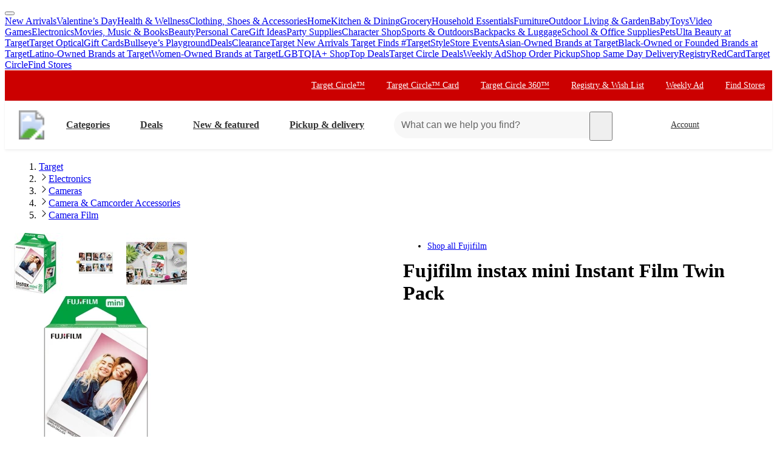

--- FILE ---
content_type: text/css
request_url: https://assets.targetimg1.com/webui/top-of-funnel/_next/static/css/ff221bcb10c5bdbb.css
body_size: 32778
content:
@layer ndsFoundation;@layer ndsUtility;@layer ndsButtonPrimitives;@layer ndsButton;@layer ndsTypography;@layer ndsLayout;@layer ndsDisclosure;@layer ndsCheckbox;@layer ndsRadio;@layer ndsBadge;@layer ndsButtonUpload;@layer ndsContainer;@layer ndsCard;@layer ndsDirectionalPad;@layer ndsImage;@layer ndsLink;@layer ndsMarker;@layer ndsPaginationDots;@layer ndsPlaceholder;@layer ndsProgress;@layer ndsRating;@layer ndsSpinner;@layer ndsSwitch;@layer ndsTabs;@layer ndsZoomable;@layer ndsPicture;@layer ndsAccordion;@layer ndsFormField;@layer ndsList;@layer ndsRibbon;@layer ndsCell;@layer ndsChip;@layer ndsPopover;@layer ndsBreadcrumb;@layer ndsButtonConfirmation;@layer ndsCarousel;@layer ndsSearchBar;@layer ndsDatePicker;@layer ndErrorBucket;@layer ndsPictureNavigation;@layer ndsPlaceholderRow;@layer ndsToast;@layer ndsCellLegacy;@layer ndsModal;@layer ndsMenu;@layer ndsCoachmark;@layer ndsPagination;@layer ndsVariationSelector;@layer ndsTruncate;@layer ndsFoundation;@layer ndsUtility;@layer ndsButtonPrimitives;@layer ndsButton;@layer ndsTypography;@layer ndsLayout;@layer ndsDisclosure;@layer ndsCheckbox;@layer ndsRadio;@layer ndsBadge;@layer ndsButtonUpload;@layer ndsContainer;@layer ndsCard;@layer ndsDirectionalPad;@layer ndsImage;@layer ndsLink;@layer ndsMarker;@layer ndsPaginationDots;@layer ndsPlaceholder;@layer ndsProgress;@layer ndsRating;@layer ndsSpinner;@layer ndsSwitch;@layer ndsTabs;@layer ndsZoomable;@layer ndsPicture;@layer ndsAccordion;@layer ndsFormField;@layer ndsList;@layer ndsRibbon;@layer ndsCell;@layer ndsChip;@layer ndsPopover;@layer ndsBreadcrumb;@layer ndsButtonConfirmation;@layer ndsCarousel;@layer ndsSearchBar;@layer ndsDatePicker;@layer ndErrorBucket;@layer ndsPictureNavigation;@layer ndsPlaceholderRow;@layer ndsToast;@layer ndsCellLegacy;@layer ndsModal;@layer ndsMenu;@layer ndsCoachmark;@layer ndsPagination;@layer ndsVariationSelector;@layer ndsTruncate;:root{--color-background-opacity-peek-end:#fff0;--motion-easing-linear:cubic-bezier(0,0,1,1);--motion-easing-easein:cubic-bezier(0.64,0,0.78,0);--motion-easing-easeout:cubic-bezier(0.16,1,0.3,1);--motion-easing-easeinout:cubic-bezier(0.85,0,0.15,1);--motion-easing-bounce:cubic-bezier(0,0.4,0,1.4);--_ref-breakpoint-min:320px;--_ref-breakpoint-xs:393px;--_ref-breakpoint-sm:568px;--_ref-breakpoint-md:768px;--_ref-breakpoint-lg:1200px;--_ref-breakpoint-xl:1464px;--_ref-breakpoint-max:1608px;--_ref-color-white:#fff;--_ref-color-black:#000;--_ref-color-null:#fd00c000;--_ref-color-gray-050:#f7f7f7;--_ref-color-gray-100:#e8e8e8;--_ref-color-gray-200:#d6d6d6;--_ref-color-gray-300:#bbb;--_ref-color-gray-400:#888;--_ref-color-gray-500:#666;--_ref-color-gray-600:#454545;--_ref-color-gray-700:#333;--_ref-color-gray-800:#212121;--_ref-color-gray-900:#1a1a1a;--_ref-color-gray-950:#151515;--_ref-color-red-050:#fee9e7;--_ref-color-red-100:#fcc9c5;--_ref-color-red-200:#faa69e;--_ref-color-red-300:#f7796e;--_ref-color-red-400:#f54d3d;--_ref-color-red-500:#e91f0c;--_ref-color-red-600:#c00;--_ref-color-red-700:#a00;--_ref-color-red-800:#840000;--_ref-color-red-900:#610000;--_ref-color-red-950:#3d0000;--_ref-color-blue-050:#eef3fb;--_ref-color-blue-100:#d1ddf5;--_ref-color-blue-200:#a5bdec;--_ref-color-blue-300:#89a8e6;--_ref-color-blue-400:#6890df;--_ref-color-blue-500:#3d70d6;--_ref-color-blue-600:#2758b9;--_ref-color-blue-700:#1e448f;--_ref-color-blue-800:#153065;--_ref-color-blue-900:#0c1c3b;--_ref-color-blue-950:#071022;--_ref-color-green-050:#ecf9ec;--_ref-color-green-100:#d1f0d1;--_ref-color-green-200:#a9e5a9;--_ref-color-green-300:#79d279;--_ref-color-green-400:#3ebb3e;--_ref-color-green-500:#00a200;--_ref-color-green-600:#008300;--_ref-color-green-700:#060;--_ref-color-green-800:#004200;--_ref-color-green-900:#002900;--_ref-color-orange-050:#fff4eb;--_ref-color-orange-100:#ffe3cc;--_ref-color-orange-200:#ffc799;--_ref-color-orange-300:#ffab66;--_ref-color-orange-400:#ff841f;--_ref-color-orange-500:#eb6a00;--_ref-color-orange-600:#b85300;--_ref-color-orange-700:#853c00;--_ref-color-orange-800:#502502;--_ref-color-orange-900:#321701;--_ref-color-yellow-050:#fffceb;--_ref-color-yellow-100:#fff9db;--_ref-color-yellow-200:#fff3b2;--_ref-color-yellow-300:#ffeb80;--_ref-color-yellow-400:#ffe34d;--_ref-color-yellow-500:#e5c100;--_ref-color-yellow-600:#ccac00;--_ref-color-yellow-700:#998100;--_ref-color-yellow-800:#665600;--_ref-color-yellow-900:#3d3400;--_ref-color-indigo-050:#ededf8;--_ref-color-indigo-100:#ceceec;--_ref-color-indigo-200:#b0b0e0;--_ref-color-indigo-300:#9191d5;--_ref-color-indigo-400:#7272c9;--_ref-color-indigo-500:#5353bd;--_ref-color-indigo-600:#383894;--_ref-color-indigo-700:#343488;--_ref-color-indigo-800:#282869;--_ref-color-indigo-900:#1c1c4a;--_ref-color-lime-050:#f6faeb;--_ref-color-lime-100:#e6f1c8;--_ref-color-lime-200:#d6e7a6;--_ref-color-lime-300:#c6dd85;--_ref-color-lime-400:#b5d364;--_ref-color-lime-500:#a5c843;--_ref-color-lime-600:#8cab34;--_ref-color-lime-700:#70882b;--_ref-color-lime-800:#546721;--_ref-color-lime-900:#394517;--_ref-color-teal-050:#e8f8f7;--_ref-color-teal-100:#cdefee;--_ref-color-teal-200:#b2e6e4;--_ref-color-teal-300:#93dcda;--_ref-color-teal-400:#68cecb;--_ref-color-teal-500:#3cb9b5;--_ref-color-teal-600:#319fa5;--_ref-color-teal-700:#288186;--_ref-color-teal-800:#1c5b5e;--_ref-color-teal-900:#103537;--_ref-color-purple-050:#f4effb;--_ref-color-purple-100:#e1d5f1;--_ref-color-purple-200:#c9b7e1;--_ref-color-purple-300:#b096d4;--_ref-color-purple-400:#9572c5;--_ref-color-purple-500:#7a4eb6;--_ref-color-purple-600:#623d94;--_ref-color-purple-700:#4a2e70;--_ref-color-purple-800:#321f4c;--_ref-color-purple-900:#1a1028;--_ref-color-pink-050:#fdf9fb;--_ref-color-pink-100:#f8eaf0;--_ref-color-pink-200:#efcbdb;--_ref-color-pink-300:#e5acc5;--_ref-color-pink-400:#db8daf;--_ref-color-pink-500:#d06997;--_ref-color-pink-600:#bc497b;--_ref-color-pink-700:#9c3d67;--_ref-color-pink-800:#7c3052;--_ref-color-pink-900:#622641;--_ref-color-khaki-050:#fcf7ee;--_ref-color-khaki-100:#f5ead4;--_ref-color-khaki-200:#e9d6af;--_ref-color-khaki-300:#d9bf8c;--_ref-color-khaki-400:#c6a86c;--_ref-color-khaki-500:#b0904f;--_ref-color-khaki-600:#8d733f;--_ref-color-khaki-700:#63502c;--_ref-color-khaki-800:#382e1a;--_ref-color-khaki-900:#231d10;--_ref-color-opacity-white-90:#ffffffe5;--_ref-color-opacity-white-60:#fff9;--_ref-color-opacity-gray-100-80:#e8e8e8cc;--_ref-color-opacity-gray-200-60:#d6d6d699;--_ref-color-opacity-gray-200-80:#d6d6d6cc;--_ref-color-opacity-gray-400-60:#8889;--_ref-color-opacity-gray-400-80:#888c;--_ref-color-opacity-gray-500-60:#6669;--_ref-color-opacity-gray-500-80:#666c;--_ref-color-opacity-gray-800-60:#21212199;--_ref-color-opacity-gray-800-20:#21212133;--_ref-color-opacity-gray-800-18:#2121212e;--_ref-color-opacity-gray-800-16:#21212129;--_ref-color-opacity-gray-800-14:#21212124;--_ref-color-opacity-black-20:#0003;--_ref-color-opacity-black-40:#0006;--_ref-color-opacity-black-60:#0009;--_ref-elevation-shadow-100-offset-x:0px;--_ref-elevation-shadow-100-offset-y:1px;--_ref-elevation-shadow-100-blur:4px;--_ref-elevation-shadow-100-spread:0px;--_ref-elevation-shadow-200-offset-x:0px;--_ref-elevation-shadow-200-offset-y:2px;--_ref-elevation-shadow-200-blur:8px;--_ref-elevation-shadow-200-spread:0px;--_ref-elevation-shadow-300-offset-x:0px;--_ref-elevation-shadow-300-offset-y:4px;--_ref-elevation-shadow-300-blur:12px;--_ref-elevation-shadow-300-spread:0px;--_ref-elevation-shadow-400-offset-x:0px;--_ref-elevation-shadow-400-offset-y:0px;--_ref-elevation-shadow-400-blur:20px;--_ref-elevation-shadow-400-spread:0px;--_ref-measurement-radius-none:0px;--_ref-measurement-radius-x1:4px;--_ref-measurement-radius-x2:8px;--_ref-measurement-radius-x3:12px;--_ref-measurement-radius-x4:16px;--_ref-measurement-radius-x6:24px;--_ref-measurement-radius-max:999px;--_ref-measurement-size-x2:8px;--_ref-measurement-size-x4:16px;--_ref-measurement-size-x5:20px;--_ref-measurement-size-x6:24px;--_ref-measurement-size-x8:32px;--_ref-measurement-size-x10:40px;--_ref-measurement-size-x12:48px;--_ref-measurement-size-x14:56px;--_ref-measurement-size-x16:64px;--_ref-measurement-size-x20:80px;--_ref-measurement-size-x24:96px;--_ref-measurement-size-x32:128px;--_ref-measurement-size-x36:144px;--_ref-measurement-size-x48:192px;--_ref-measurement-space-none:0px;--_ref-measurement-space-x1:4px;--_ref-measurement-space-x2:8px;--_ref-measurement-space-x3:12px;--_ref-measurement-space-x4:16px;--_ref-measurement-space-x5:20px;--_ref-measurement-space-x6:24px;--_ref-measurement-space-x8:32px;--_ref-measurement-space-x10:40px;--_ref-measurement-space-x12:48px;--_ref-measurement-space-x14:56px;--_ref-measurement-space-x20:80px;--_ref-motion-duration-x0:0ms;--_ref-motion-duration-x1:70ms;--_ref-motion-duration-x2:140ms;--_ref-motion-duration-x3:210ms;--_ref-motion-duration-x5:350ms;--_ref-motion-duration-x8:560ms;--_ref-motion-duration-x13:910ms;--_ref-motion-duration-x21:1470ms;--typography-font-family-helvetica-for-target:"Helvetica for Target",HelveticaForTarget,Targetica,"HelveticaNeue for Target","Helvetica Neue",Helvetica,Arial,sans-serif;--typography-font-weight-heavy:900;--typography-font-weight-bold:700;--typography-font-weight-regular:400;--typography-font-weight-light:300;--typography-font-size-050:13px;--typography-font-size-100:14px;--typography-font-size-150:16px;--typography-font-size-200:18px;--typography-font-size-250:20px;--typography-font-size-300:22px;--typography-font-size-350:24px;--typography-font-size-400:28px;--typography-font-size-450:30px;--typography-font-size-500:32px;--typography-font-size-600:36px;--typography-font-size-700:46px;--typography-font-size-800:56px;--typography-font-size-900:68px;--typography-line-height-display:1;--typography-line-height-headline:1.3;--typography-line-height-body:1.4;--color-background-page-base:var(--_ref-color-white);--color-background-page-subdued:var(--_ref-color-gray-050);--color-background-page-brand:var(--_ref-color-red-600);--color-background-base:var(--_ref-color-white);--color-background-base-hover:var(--_ref-color-gray-050);--color-background-base-active:var(--_ref-color-gray-100);--color-background-subdued:var(--_ref-color-gray-050);--color-background-subdued-hover:var(--_ref-color-gray-100);--color-background-subdued-active:var(--_ref-color-gray-200);--color-background-inverse:var(--_ref-color-gray-700);--color-background-inverse-hover:var(--_ref-color-opacity-black-20);--color-background-inverse-active:var(--_ref-color-opacity-black-40);--color-background-inactive:var(--_ref-color-gray-100);--color-background-inactive-contrast:var(--_ref-color-gray-400);--color-background-disabled:var(--_ref-color-gray-200);--color-background-brand-base:var(--_ref-color-red-600);--color-background-brand-base-hover:var(--_ref-color-red-700);--color-background-brand-base-active:var(--_ref-color-red-800);--color-background-brand-subdued:var(--_ref-color-red-050);--color-background-brand-subdued-hover:var(--_ref-color-red-100);--color-background-brand-subdued-active:var(--_ref-color-red-200);--color-background-brand-contrast:var(--_ref-color-red-700);--color-background-brand-contrast-hover:var(--_ref-color-red-800);--color-background-brand-contrast-active:var(--_ref-color-red-900);--color-background-info-base:var(--_ref-color-blue-600);--color-background-info-base-hover:var(--_ref-color-blue-700);--color-background-info-base-active:var(--_ref-color-blue-800);--color-background-info-subdued:var(--_ref-color-blue-050);--color-background-info-subdued-hover:var(--_ref-color-blue-100);--color-background-info-subdued-active:var(--_ref-color-blue-200);--color-background-success-base:var(--_ref-color-green-600);--color-background-success-base-hover:var(--_ref-color-green-700);--color-background-success-base-active:var(--_ref-color-green-800);--color-background-success-subdued:var(--_ref-color-green-050);--color-background-success-subdued-hover:var(--_ref-color-green-100);--color-background-success-subdued-active:var(--_ref-color-green-200);--color-background-warning-base:var(--_ref-color-orange-600);--color-background-warning-base-hover:var(--_ref-color-orange-700);--color-background-warning-base-active:var(--_ref-color-orange-800);--color-background-warning-subdued:var(--_ref-color-orange-050);--color-background-warning-subdued-hover:var(--_ref-color-orange-100);--color-background-warning-subdued-active:var(--_ref-color-orange-200);--color-background-opacity-overlay:var(--_ref-color-opacity-gray-800-60);--color-background-opacity-loading:var(--_ref-color-opacity-white-60);--color-background-opacity-unavailable:var(--_ref-color-opacity-white-60);--color-background-opacity-peek-start:var(--_ref-color-white);--color-background-opacity-container-base:var(--_ref-color-opacity-white-90);--color-background-opacity-container-subdued:var(--_ref-color-opacity-gray-200-60);--color-background-opacity-container-inverse:var(--_ref-color-opacity-black-60);--color-background-opacity-skeleton-start:var(--_ref-color-opacity-gray-200-80);--color-background-opacity-skeleton-end:var(--_ref-color-opacity-gray-100-80);--color-text-base:var(--_ref-color-gray-700);--color-text-subdued:var(--_ref-color-gray-500);--color-text-inverse:var(--_ref-color-gray-050);--color-text-inverse-contrast:var(--_ref-color-gray-200);--color-text-placeholder:var(--_ref-color-gray-500);--color-text-disabled:var(--_ref-color-gray-500);--color-text-always-white:var(--_ref-color-white);--color-text-always-black:var(--_ref-color-black);--color-text-brand:var(--_ref-color-red-600);--color-text-brand-to-white:var(--_ref-color-red-600);--color-text-info:var(--_ref-color-blue-600);--color-text-info-contrast:var(--_ref-color-blue-700);--color-text-success:var(--_ref-color-green-600);--color-text-success-contrast:var(--_ref-color-green-700);--color-text-warning:var(--_ref-color-orange-600);--color-text-warning-contrast:var(--_ref-color-orange-700);--color-border-base:var(--_ref-color-gray-400);--color-border-base-hover:var(--_ref-color-gray-500);--color-border-base-active:var(--_ref-color-gray-600);--color-border-subdued:var(--_ref-color-gray-200);--color-border-inverse:var(--_ref-color-white);--color-border-disabled:var(--_ref-color-gray-200);--color-border-brand:var(--_ref-color-red-600);--color-border-brand-hover:var(--_ref-color-red-700);--color-border-brand-active:var(--_ref-color-red-800);--color-border-info:var(--_ref-color-blue-600);--color-border-success:var(--_ref-color-green-600);--color-border-success-hover:var(--_ref-color-green-700);--color-border-success-active:var(--_ref-color-green-800);--color-border-warning:var(--_ref-color-orange-600);--color-border-warning-hover:var(--_ref-color-orange-700);--color-border-warning-active:var(--_ref-color-orange-800);--color-border-focus:var(--_ref-color-gray-950);--color-border-focus-inverse:var(--_ref-color-gray-050);--color-icon-base:var(--_ref-color-gray-700);--color-icon-subdued:var(--_ref-color-gray-500);--color-icon-inverse:var(--_ref-color-gray-050);--color-icon-disabled:var(--_ref-color-gray-400);--color-icon-always-white:var(--_ref-color-white);--color-icon-always-black:var(--_ref-color-black);--color-icon-brand:var(--_ref-color-red-600);--color-icon-brand-to-white:var(--_ref-color-red-600);--color-icon-info:var(--_ref-color-blue-600);--color-icon-success:var(--_ref-color-green-600);--color-icon-warning:var(--_ref-color-orange-600);--color-circle-background-base:var(--_ref-color-teal-400);--color-circle-background-subdued:var(--_ref-color-teal-050);--color-circle-background-subdued-hover:var(--_ref-color-teal-100);--color-circle-background-subdued-active:var(--_ref-color-teal-200);--color-circle-background-contrast:var(--_ref-color-teal-700);--color-circle-background-circle360:var(--_ref-color-purple-700);--color-circle-background-circle360-subdued:var(--_ref-color-purple-050);--color-circle-background-circle360-subdued-hover:var(--_ref-color-purple-100);--color-circle-background-circle360-subdued-active:var(--_ref-color-purple-200);--color-circle-background-page:var(--_ref-color-khaki-100);--color-circle-icon-base:var(--_ref-color-teal-700);--color-circle-text-base:var(--_ref-color-teal-700);--color-circle-text-circle360-base:var(--_ref-color-purple-700);--color-circle-text-circle360:var(--_ref-color-purple-700);--color-circle-text-circle360mark:var(--_ref-color-red-600);--color-circle-text-mark360:var(--_ref-color-teal-400);--color-shadow-100:var(--_ref-color-opacity-gray-800-20);--color-shadow-200:var(--_ref-color-opacity-gray-800-18);--color-shadow-300:var(--_ref-color-opacity-gray-800-16);--color-shadow-400:var(--_ref-color-opacity-gray-800-14);--motion-duration-micro-fast:var(--_ref-motion-duration-x1);--motion-duration-micro-moderate:var(--_ref-motion-duration-x2);--motion-duration-micro-slow:var(--_ref-motion-duration-x3);--motion-duration-macro-fast:var(--_ref-motion-duration-x8);--motion-duration-macro-moderate:var(--_ref-motion-duration-x13);--motion-duration-macro-slow:var(--_ref-motion-duration-x21);--motion-duration-instant:var(--_ref-motion-duration-x0);--motion-duration-base:var(--_ref-motion-duration-x5);--radius-sharp:var(--_ref-measurement-radius-none);--radius-asset:var(--_ref-measurement-radius-x2);--radius-button:var(--_ref-measurement-radius-max);--radius-card:var(--_ref-measurement-radius-x4);--radius-input:var(--_ref-measurement-radius-x2);--radius-filter:var(--_ref-measurement-radius-max);--radius-label:var(--_ref-measurement-radius-x2);--radius-menu:var(--_ref-measurement-radius-x2);--radius-messaging:var(--_ref-measurement-radius-x3);--radius-modal:var(--_ref-measurement-radius-x6);--radius-progress:var(--_ref-measurement-radius-max);--radius-circle:var(--_ref-measurement-radius-max);--typography-display-xl-font-size:var(--typography-font-size-800);--typography-display-lg-font-size:var(--typography-font-size-700);--typography-display-md-font-size:var(--typography-font-size-600);--typography-display-sm-font-size:var(--typography-font-size-500);--typography-headline-xl-font-size:var(--typography-font-size-400);--typography-headline-lg-font-size:var(--typography-font-size-350);--typography-headline-md-font-size:var(--typography-font-size-300);--typography-headline-sm-font-size:var(--typography-font-size-250);--typography-headline-xs-font-size:var(--typography-font-size-200);--typography-body-lg-font-size:var(--typography-font-size-200);--typography-body-md-font-size:var(--typography-font-size-150);--typography-body-sm-font-size:var(--typography-font-size-100);--typography-caption-font-size:var(--typography-font-size-050);--typography-display-xl-composite:var(--typography-font-weight-bold) var(--typography-font-size-800)/var(--typography-line-height-display) var(--typography-font-family-helvetica-for-target);--typography-display-lg-composite:var(--typography-font-weight-bold) var(--typography-font-size-700)/var(--typography-line-height-display) var(--typography-font-family-helvetica-for-target);--typography-display-md-composite:var(--typography-font-weight-bold) var(--typography-font-size-600)/var(--typography-line-height-display) var(--typography-font-family-helvetica-for-target);--typography-display-sm-composite:var(--typography-font-weight-bold) var(--typography-font-size-500)/var(--typography-line-height-display) var(--typography-font-family-helvetica-for-target);--typography-headline-xl-composite:var(--typography-font-weight-bold) var(--typography-font-size-400)/var(--typography-line-height-headline) var(--typography-font-family-helvetica-for-target);--typography-headline-lg-composite:var(--typography-font-weight-bold) var(--typography-font-size-350)/var(--typography-line-height-headline) var(--typography-font-family-helvetica-for-target);--typography-headline-md-composite:var(--typography-font-weight-bold) var(--typography-font-size-300)/var(--typography-line-height-headline) var(--typography-font-family-helvetica-for-target);--typography-headline-sm-composite:var(--typography-font-weight-bold) var(--typography-font-size-250)/var(--typography-line-height-headline) var(--typography-font-family-helvetica-for-target);--typography-headline-xs-composite:var(--typography-font-weight-bold) var(--typography-font-size-200)/var(--typography-line-height-headline) var(--typography-font-family-helvetica-for-target);--typography-body-lg-composite:var(--typography-font-weight-regular) var(--typography-font-size-200)/var(--typography-line-height-body) var(--typography-font-family-helvetica-for-target);--typography-body-lg-bold-composite:var(--typography-font-weight-bold) var(--typography-font-size-200)/var(--typography-line-height-body) var(--typography-font-family-helvetica-for-target);--typography-body-md-composite:var(--typography-font-weight-regular) var(--typography-font-size-150)/var(--typography-line-height-body) var(--typography-font-family-helvetica-for-target);--typography-body-md-bold-composite:var(--typography-font-weight-bold) var(--typography-font-size-150)/var(--typography-line-height-body) var(--typography-font-family-helvetica-for-target);--typography-body-sm-composite:var(--typography-font-weight-regular) var(--typography-font-size-100)/var(--typography-line-height-body) var(--typography-font-family-helvetica-for-target);--typography-body-sm-bold-composite:var(--typography-font-weight-bold) var(--typography-font-size-100)/var(--typography-line-height-body) var(--typography-font-family-helvetica-for-target);--typography-caption-composite:var(--typography-font-weight-regular) var(--typography-font-size-050)/var(--typography-line-height-body) var(--typography-font-family-helvetica-for-target);--typography-caption-bold-composite:var(--typography-font-weight-bold) var(--typography-font-size-050)/var(--typography-line-height-body) var(--typography-font-family-helvetica-for-target);--screen-min:var(--_ref-breakpoint-min);--screen-xs:var(--_ref-breakpoint-xs);--screen-sm:var(--_ref-breakpoint-sm);--screen-md:var(--_ref-breakpoint-md);--screen-lg:var(--_ref-breakpoint-lg);--screen-xl:var(--_ref-breakpoint-xl);--screen-max:var(--_ref-breakpoint-max);--size-dot:var(--_ref-measurement-size-x2);--size-icon-sm:var(--_ref-measurement-size-x4);--size-icon-md:var(--_ref-measurement-size-x5);--size-icon-lg:var(--_ref-measurement-size-x6);--size-appended:var(--_ref-measurement-size-x4);--size-nested:var(--_ref-measurement-size-x6);--size-base:var(--_ref-measurement-size-x8);--size-emphasized:var(--_ref-measurement-size-x10);--size-button-sm:var(--_ref-measurement-size-x8);--size-button-md:var(--_ref-measurement-size-x10);--size-button-lg:var(--_ref-measurement-size-x12);--size-input:var(--_ref-measurement-size-x14);--size-search:var(--_ref-measurement-size-x10);--size-banner:var(--_ref-measurement-size-x12);--size-illustration-min:var(--_ref-measurement-size-x6);--size-illustration-xs:var(--_ref-measurement-size-x8);--size-illustration-sm:var(--_ref-measurement-size-x12);--size-illustration-md:var(--_ref-measurement-size-x16);--size-illustration-lg:var(--_ref-measurement-size-x24);--size-illustration-xl:var(--_ref-measurement-size-x36);--size-illustration-max:var(--_ref-measurement-size-x48);--size-asset-min:var(--_ref-measurement-size-x8);--size-asset-xs:var(--_ref-measurement-size-x12);--size-asset-sm:var(--_ref-measurement-size-x16);--size-asset-md:var(--_ref-measurement-size-x20);--size-asset-lg:var(--_ref-measurement-size-x24);--size-asset-xl:var(--_ref-measurement-size-x32);--size-asset-max:var(--_ref-measurement-size-x36);--space-padding-interactive-xs:var(--_ref-measurement-space-x1);--space-padding-interactive-sm:var(--_ref-measurement-space-x2);--space-padding-interactive-md:var(--_ref-measurement-space-x3);--space-padding-interactive-lg:var(--_ref-measurement-space-x4);--space-padding-interactive-xl:var(--_ref-measurement-space-x5);--space-padding-button-xs:var(--_ref-measurement-space-x1);--space-padding-button-sm:var(--_ref-measurement-space-x2);--space-padding-button-md:var(--_ref-measurement-space-x3);--space-padding-button-lg:var(--_ref-measurement-space-x4);--space-padding-button-xl:var(--_ref-measurement-space-x5);--space-padding-container-xs:var(--_ref-measurement-space-x1);--space-padding-container-sm:var(--_ref-measurement-space-x2);--space-padding-container-md:var(--_ref-measurement-space-x3);--space-padding-container-lg:var(--_ref-measurement-space-x4);--space-padding-container-xl:var(--_ref-measurement-space-x5);--space-padding-container-2x:var(--_ref-measurement-space-x6);--space-margin-page-sm:var(--_ref-measurement-space-x4);--space-margin-page-lg:var(--_ref-measurement-space-x6);--space-margin-section-none:var(--_ref-measurement-space-none);--space-margin-section-sm:var(--_ref-measurement-space-x2);--space-margin-section-md:var(--_ref-measurement-space-x4);--space-margin-section-lg:var(--_ref-measurement-space-x6);--space-margin-section-xl:var(--_ref-measurement-space-x8);--space-margin-container-sm:var(--_ref-measurement-space-x1);--space-margin-container-md:var(--_ref-measurement-space-x2);--space-margin-container-lg:var(--_ref-measurement-space-x3);--space-margin-container-xl:var(--_ref-measurement-space-x4);--space-margin-decoration-sm:var(--_ref-measurement-space-x1);--space-margin-decoration-md:var(--_ref-measurement-space-x2);--space-margin-decoration-lg:var(--_ref-measurement-space-x3);--space-margin-decoration-xl:var(--_ref-measurement-space-x4);--space-margin-text-none:var(--_ref-measurement-space-none);--space-margin-text-sm:var(--_ref-measurement-space-x1);--space-margin-text-md:var(--_ref-measurement-space-x2);--space-margin-text-lg:var(--_ref-measurement-space-x3);--space-margin-text-xl:var(--_ref-measurement-space-x4);--elevation-asset:var(--_ref-elevation-shadow-100-offset-x) var(--_ref-elevation-shadow-100-offset-y) var(--_ref-elevation-shadow-100-blur) var(--_ref-elevation-shadow-100-spread) var(--color-shadow-100);--elevation-label:var(--_ref-elevation-shadow-100-offset-x) var(--_ref-elevation-shadow-100-offset-y) var(--_ref-elevation-shadow-100-blur) var(--_ref-elevation-shadow-100-spread) var(--color-shadow-100);--elevation-card:var(--_ref-elevation-shadow-200-offset-x) var(--_ref-elevation-shadow-200-offset-y) var(--_ref-elevation-shadow-200-blur) var(--_ref-elevation-shadow-200-spread) var(--color-shadow-200);--elevation-button:var(--_ref-elevation-shadow-200-offset-x) var(--_ref-elevation-shadow-200-offset-y) var(--_ref-elevation-shadow-200-blur) var(--_ref-elevation-shadow-200-spread) var(--color-shadow-200);--elevation-navigation:var(--_ref-elevation-shadow-200-offset-x) var(--_ref-elevation-shadow-200-offset-y) var(--_ref-elevation-shadow-200-blur) var(--_ref-elevation-shadow-200-spread) var(--color-shadow-200);--elevation-menu:var(--_ref-elevation-shadow-300-offset-x) var(--_ref-elevation-shadow-300-offset-y) var(--_ref-elevation-shadow-300-blur) var(--_ref-elevation-shadow-300-spread) var(--color-shadow-300);--elevation-messaging:var(--_ref-elevation-shadow-300-offset-x) var(--_ref-elevation-shadow-300-offset-y) var(--_ref-elevation-shadow-300-blur) var(--_ref-elevation-shadow-300-spread) var(--color-shadow-300);--elevation-overlay:var(--_ref-elevation-shadow-400-offset-x) var(--_ref-elevation-shadow-400-offset-y) var(--_ref-elevation-shadow-400-blur) var(--_ref-elevation-shadow-400-spread) var(--color-shadow-400)}[data-theme=dark]{--color-background-opacity-peek-end:#21212100;--color-background-page-base:var(--_ref-color-gray-950);--color-background-page-subdued:var(--_ref-color-gray-950);--color-background-page-brand:var(--_ref-color-gray-950);--color-background-base:var(--_ref-color-gray-800);--color-background-base-hover:var(--_ref-color-gray-900);--color-background-base-active:var(--_ref-color-gray-950);--color-background-subdued:var(--_ref-color-gray-700);--color-background-subdued-hover:var(--_ref-color-gray-800);--color-background-subdued-active:var(--_ref-color-gray-900);--color-background-inverse:var(--_ref-color-gray-050);--color-background-inverse-hover:var(--_ref-color-opacity-gray-100-80);--color-background-inverse-active:var(--_ref-color-opacity-gray-200-60);--color-background-inactive:var(--_ref-color-black);--color-background-inactive-contrast:var(--_ref-color-gray-400);--color-background-disabled:var(--_ref-color-gray-600);--color-background-brand-base:var(--_ref-color-red-500);--color-background-brand-base-hover:var(--_ref-color-red-600);--color-background-brand-base-active:var(--_ref-color-red-700);--color-background-brand-subdued:var(--_ref-color-red-900);--color-background-brand-subdued-hover:var(--_ref-color-red-800);--color-background-brand-subdued-active:var(--_ref-color-red-950);--color-background-brand-contrast:var(--_ref-color-gray-800);--color-background-brand-contrast-hover:var(--_ref-color-gray-900);--color-background-brand-contrast-active:var(--_ref-color-gray-950);--color-background-info-base:var(--_ref-color-blue-500);--color-background-info-base-hover:var(--_ref-color-blue-600);--color-background-info-base-active:var(--_ref-color-blue-700);--color-background-info-subdued:var(--_ref-color-blue-900);--color-background-info-subdued-hover:var(--_ref-color-blue-700);--color-background-info-subdued-active:var(--_ref-color-blue-800);--color-background-success-base:var(--_ref-color-green-400);--color-background-success-base-hover:var(--_ref-color-green-500);--color-background-success-base-active:var(--_ref-color-green-600);--color-background-success-subdued:var(--_ref-color-green-900);--color-background-success-subdued-hover:var(--_ref-color-green-700);--color-background-success-subdued-active:var(--_ref-color-green-800);--color-background-warning-base:var(--_ref-color-orange-400);--color-background-warning-base-hover:var(--_ref-color-orange-500);--color-background-warning-base-active:var(--_ref-color-orange-600);--color-background-warning-subdued:var(--_ref-color-orange-900);--color-background-warning-subdued-hover:var(--_ref-color-orange-700);--color-background-warning-subdued-active:var(--_ref-color-orange-800);--color-background-opacity-overlay:var(--_ref-color-opacity-gray-800-60);--color-background-opacity-loading:var(--_ref-color-opacity-gray-800-60);--color-background-opacity-unavailable:var(--_ref-color-opacity-gray-800-60);--color-background-opacity-peek-start:var(--_ref-color-gray-800);--color-background-opacity-container-base:var(--_ref-color-opacity-black-60);--color-background-opacity-container-subdued:var(--_ref-color-opacity-gray-800-14);--color-background-opacity-container-inverse:var(--_ref-color-opacity-white-90);--color-background-opacity-skeleton-start:var(--_ref-color-opacity-gray-400-60);--color-background-opacity-skeleton-end:var(--_ref-color-opacity-gray-500-60);--color-text-base:var(--_ref-color-gray-050);--color-text-subdued:var(--_ref-color-gray-300);--color-text-inverse:var(--_ref-color-gray-700);--color-text-inverse-contrast:var(--_ref-color-gray-500);--color-text-placeholder:var(--_ref-color-gray-300);--color-text-disabled:var(--_ref-color-gray-300);--color-text-always-white:var(--_ref-color-white);--color-text-always-black:var(--_ref-color-black);--color-text-brand:var(--_ref-color-red-400);--color-text-brand-to-white:var(--_ref-color-white);--color-text-info:var(--_ref-color-blue-400);--color-text-info-contrast:var(--_ref-color-blue-100);--color-text-success:var(--_ref-color-green-400);--color-text-success-contrast:var(--_ref-color-green-100);--color-text-warning:var(--_ref-color-orange-400);--color-text-warning-contrast:var(--_ref-color-orange-100);--color-border-base:var(--_ref-color-gray-400);--color-border-base-hover:var(--_ref-color-gray-500);--color-border-base-active:var(--_ref-color-gray-600);--color-border-subdued:var(--_ref-color-gray-600);--color-border-inverse:var(--_ref-color-gray-400);--color-border-disabled:var(--_ref-color-gray-600);--color-border-brand:var(--_ref-color-red-500);--color-border-brand-hover:var(--_ref-color-red-600);--color-border-brand-active:var(--_ref-color-red-700);--color-border-info:var(--_ref-color-blue-400);--color-border-success:var(--_ref-color-green-400);--color-border-success-hover:var(--_ref-color-green-500);--color-border-success-active:var(--_ref-color-green-600);--color-border-warning:var(--_ref-color-orange-400);--color-border-warning-hover:var(--_ref-color-orange-500);--color-border-warning-active:var(--_ref-color-orange-600);--color-border-focus:var(--_ref-color-gray-050);--color-border-focus-inverse:var(--_ref-color-gray-950);--color-icon-base:var(--_ref-color-gray-050);--color-icon-subdued:var(--_ref-color-gray-300);--color-icon-inverse:var(--_ref-color-gray-700);--color-icon-disabled:var(--_ref-color-gray-400);--color-icon-always-white:var(--_ref-color-white);--color-icon-always-black:var(--_ref-color-black);--color-icon-brand:var(--_ref-color-red-400);--color-icon-brand-to-white:var(--_ref-color-white);--color-icon-info:var(--_ref-color-blue-300);--color-icon-success:var(--_ref-color-green-300);--color-icon-warning:var(--_ref-color-orange-300);--color-circle-background-base:var(--_ref-color-teal-800);--color-circle-background-subdued:var(--_ref-color-teal-900);--color-circle-background-subdued-hover:var(--_ref-color-teal-800);--color-circle-background-subdued-active:var(--_ref-color-teal-900);--color-circle-background-contrast:var(--_ref-color-teal-600);--color-circle-background-circle360:var(--_ref-color-purple-700);--color-circle-background-circle360-subdued:var(--_ref-color-purple-800);--color-circle-background-circle360-subdued-hover:var(--_ref-color-purple-700);--color-circle-background-circle360-subdued-active:var(--_ref-color-purple-900);--color-circle-background-page:var(--_ref-color-gray-950);--color-circle-icon-base:var(--_ref-color-teal-400);--color-circle-text-base:var(--_ref-color-teal-400);--color-circle-text-circle360-base:var(--_ref-color-purple-300);--color-circle-text-circle360:var(--_ref-color-teal-400);--color-circle-text-circle360mark:var(--_ref-color-white);--color-circle-text-mark360:var(--_ref-color-teal-400);--color-shadow-100:var(--_ref-color-black);--color-shadow-200:var(--_ref-color-black);--color-shadow-300:var(--_ref-color-black);--color-shadow-400:var(--_ref-color-black)}@media(min-width:768px){:root{--typography-display-xl-font-size:var(--typography-font-size-900);--typography-display-lg-font-size:var(--typography-font-size-800);--typography-display-md-font-size:var(--typography-font-size-700);--typography-display-sm-font-size:var(--typography-font-size-600);--typography-headline-xl-font-size:var(--typography-font-size-450);--typography-headline-lg-font-size:var(--typography-font-size-400);--typography-headline-md-font-size:var(--typography-font-size-350);--typography-headline-sm-font-size:var(--typography-font-size-300);--typography-headline-xs-font-size:var(--typography-font-size-200);--typography-body-lg-font-size:var(--typography-font-size-200);--typography-body-md-font-size:var(--typography-font-size-150);--typography-body-sm-font-size:var(--typography-font-size-100);--typography-caption-font-size:var(--typography-font-size-050);--typography-display-xl-composite:var(--typography-font-weight-bold) var(--typography-font-size-900)/var(--typography-line-height-display) var(--typography-font-family-helvetica-for-target);--typography-display-lg-composite:var(--typography-font-weight-bold) var(--typography-font-size-800)/var(--typography-line-height-display) var(--typography-font-family-helvetica-for-target);--typography-display-md-composite:var(--typography-font-weight-bold) var(--typography-font-size-700)/var(--typography-line-height-display) var(--typography-font-family-helvetica-for-target);--typography-display-sm-composite:var(--typography-font-weight-bold) var(--typography-font-size-600)/var(--typography-line-height-display) var(--typography-font-family-helvetica-for-target);--typography-headline-xl-composite:var(--typography-font-weight-bold) var(--typography-font-size-450)/var(--typography-line-height-headline) var(--typography-font-family-helvetica-for-target);--typography-headline-lg-composite:var(--typography-font-weight-bold) var(--typography-font-size-400)/var(--typography-line-height-headline) var(--typography-font-family-helvetica-for-target);--typography-headline-md-composite:var(--typography-font-weight-bold) var(--typography-font-size-350)/var(--typography-line-height-headline) var(--typography-font-family-helvetica-for-target);--typography-headline-sm-composite:var(--typography-font-weight-bold) var(--typography-font-size-300)/var(--typography-line-height-headline) var(--typography-font-family-helvetica-for-target);--typography-headline-xs-composite:var(--typography-font-weight-bold) var(--typography-font-size-200)/var(--typography-line-height-headline) var(--typography-font-family-helvetica-for-target);--typography-body-lg-composite:var(--typography-font-weight-regular) var(--typography-font-size-200)/var(--typography-line-height-body) var(--typography-font-family-helvetica-for-target);--typography-body-lg-bold-composite:var(--typography-font-weight-bold) var(--typography-font-size-200)/var(--typography-line-height-body) var(--typography-font-family-helvetica-for-target);--typography-body-md-composite:var(--typography-font-weight-regular) var(--typography-font-size-150)/var(--typography-line-height-body) var(--typography-font-family-helvetica-for-target);--typography-body-md-bold-composite:var(--typography-font-weight-bold) var(--typography-font-size-150)/var(--typography-line-height-body) var(--typography-font-family-helvetica-for-target);--typography-body-sm-composite:var(--typography-font-weight-regular) var(--typography-font-size-100)/var(--typography-line-height-body) var(--typography-font-family-helvetica-for-target);--typography-body-sm-bold-composite:var(--typography-font-weight-bold) var(--typography-font-size-100)/var(--typography-line-height-body) var(--typography-font-family-helvetica-for-target);--typography-caption-composite:var(--typography-font-weight-regular) var(--typography-font-size-050)/var(--typography-line-height-body) var(--typography-font-family-helvetica-for-target);--typography-caption-bold-composite:var(--typography-font-weight-bold) var(--typography-font-size-050)/var(--typography-line-height-body) var(--typography-font-family-helvetica-for-target)}}@layer ndsFoundation{html{-webkit-text-size-adjust:100%;box-sizing:border-box;font:var(--typography-body-md-composite)}*,:after,:before{box-sizing:inherit}body{--border-radius-transition-to-rounded-x1:9999px;--border-radius-transition-to-rounded-x2:9999px;background-color:var(--color-background-base);color:var(--color-background-inverse);line-height:1.4285;margin:0;max-width:100%;overflow-x:hidden}a{color:inherit;cursor:pointer;text-decoration:none;touch-action:manipulation}a:focus{outline-color:inherit;outline-offset:2px;outline-style:dashed;outline-width:1px}a:active,a:hover{outline:0}b,strong{font-weight:700}h1{font-size:29px}h2{font-size:23px}h3{font-size:19px}h4{font-size:var(--typography-body-md-font-size)}h5,h6{font-size:12px}h1,h2,h3,h4,h5,h6{margin:0;outline:0}[tabindex="-1"],div,p,span{outline:0}p{margin:0}img{display:block;height:auto;max-width:100%}button,input,optgroup,select,textarea{color:inherit;font:inherit;margin:0;touch-action:manipulation}button{background-color:rgba(0,0,0,0);border:0;box-shadow:none;font-size:inherit;line-height:inherit;padding:0;vertical-align:middle}button,select{text-transform:none}button:focus,select:focus{outline:1px dashed #333;outline-offset:2px}button,input[type=button],input[type=reset],input[type=submit]{appearance:button;cursor:pointer}a>svg,button>svg{pointer-events:none}button:disabled,input:disabled{cursor:default}input[type=checkbox],input[type=radio]{padding:0}input[type=number]::-webkit-inner-spin-button,input[type=number]::-webkit-outer-spin-button{height:auto}input[type=search]{appearance:textfield;box-sizing:initial}input[type=search]::-webkit-search-cancel-button,input[type=search]::-webkit-search-decoration{appearance:none;-webkit-appearance:none}input,select,textarea{font-family:inherit;font-size:inherit;line-height:inherit}fieldset{border:1px solid silver;margin:0 2px;padding:.35em .625em .75em}table{border-collapse:collapse;border-spacing:0}td,th{padding:0}iframe{border:none}dl,li,ol,ul{list-style:none;margin:0;padding:0}hr{border:0;border-top:1px solid var(--color-border-subdued);box-sizing:initial;height:0;margin-bottom:var(--space-margin-container-lg);margin-top:var(--space-margin-container-lg)}.FlyoutOpen--Fixed{overflow:auto;top:0;bottom:0;right:0;left:0;position:fixed}.FlyoutOpen--Content{overflow:hidden;top:0;bottom:0;right:0;left:0}.ReactModal__Body--open,.ReactModal__Body--openFixed{overflow:hidden}.ReactModalPortal,.ReactModal__Content,.ReactModal__Overlay{z-index:1070;-webkit-overflow-scrolling:touch}.ReactModal__Content{overflow-y:auto}.ReactModal__Overlay{transition:opacity .3s}.ReactModal__Overlay--before-close{opacity:0}.ReactModal__Header--open,.ReactModal__Typeahead--open{position:static;overflow:scroll;top:0;bottom:0;right:0;left:0}}@layer ndsFoundation{}@layer ndsFoundation{}@layer ndsFoundation{@media(min-width:668px){.ReactModal__Header--open,.ReactModal__Typeahead--open{position:fixed}}.ReactModal__Header--open .headerMain,.ReactModal__Typeahead--open .headerMain{z-index:1049}.ReactModal__Header--open .headerSecondary,.ReactModal__Typeahead--open .headerSecondary{z-index:1048!important}.FlyoutOpen--Fixed .headerBanner-arrow,.ReactModal__Header--open .headerBanner-arrow{opacity:0}.ReactModal__Header--open.not-sticky-header,.ReactModal__Typeahead--open.not-sticky-header{position:fixed}.HeaderModalDropdown .ReactModal__Overlay,.HeaderModalSecondary .ReactModal__Overlay,.HeaderModalUtility .ReactModal__Overlay{z-index:1048!important}.HeaderModalDropdown .ReactModal__Overlay--after-open,.HeaderModalSecondary .ReactModal__Overlay--after-open,.HeaderModalUtility .ReactModal__Overlay--after-open{z-index:1070;transition:z-index 2s,opacity .3s;transition-delay:2s,0}.HeaderModalDropdown .ReactModal__Overlay--before-close,.HeaderModalSecondary .ReactModal__Overlay--before-close,.HeaderModalUtility .ReactModal__Overlay--before-close{z-index:1048;transition:opacity .2s;transition-delay:0}.HeaderModalDropdown .ReactModal__Content,.HeaderModalSecondary .ReactModal__Content,.HeaderModalUtility .ReactModal__Content{opacity:0;transform:translate3d(0,-100%,0)!important;transition:opacity .3s,transform .3s}.HeaderModalDropdown .ReactModal__Content--after-open,.HeaderModalSecondary .ReactModal__Content--after-open,.HeaderModalUtility .ReactModal__Content--after-open{opacity:1;transform:translateZ(0)!important;top:0}.HeaderModalDropdown .ReactModal__Content--before-open,.HeaderModalSecondary .ReactModal__Content--before-open,.HeaderModalUtility .ReactModal__Content--before-open{opacity:0;transform:translate3d(0,-100%,0)!important}.HeaderModalDropdown div::-webkit-scrollbar-thumb{background-color:#ccc;border:4px solid rgba(0,0,0,0);border-radius:8px;background-clip:padding-box}.HeaderModalDropdown div::-webkit-scrollbar{width:16px}@media(min-width:668px){.AxiomModalOverlay .ReactModal__Overlay{top:200px!important}}.HeaderModalMinicart .ReactModal__Overlay{right:-7px!important;top:75px!important}.HeaderModalMinicart .ReactModal__Content{transition:unset;transform:translateZ(0) scale(1)}.HeaderModalUtility .ReactModal__Overlay{z-index:1047!important;top:108px!important}.HeaderModalUtility .ReactModal__Overlay--after-open{z-index:1070!important;transition:z-index 2s,opacity .3s;transition-delay:2s,0}.HeaderModalUtility .ReactModal__Overlay--before-close{z-index:1047!important;transition:opacity .3s;transition-delay:0}.HeaderModalUtility .ReactModal__Content--after-open{top:0!important}.FlyoutOpen--Content .popover,.FlyoutOpen--Fixed .popover,.ReactModal__Body--open .popover,.ReactModal__Body--openFixed .popover{z-index:1090}.FlyoutOpen--Content .popover-arrow,.FlyoutOpen--Fixed .popover-arrow,.ReactModal__Body--open .popover-arrow,.ReactModal__Body--openFixed .popover-arrow{z-index:1091}.UtilityNavMoreModal .ReactModal__Overlay{z-index:1048}.UtilityNavMoreModal .ReactModal__Overlay:before{background:linear-gradient(45deg,transparent,transparent 50%,var(--color-background-base) 50%,var(--color-background-base) 100%);border-right:1px solid var(--color-border-subdued);border-top:1px solid var(--color-border-subdued);content:"";height:12px;opacity:0;position:absolute;right:70px;top:-6px;transform:rotate(-45deg);width:12px}}@layer ndsFoundation{}@layer ndsFoundation{@media(min-width:668px){.UtilityNavMoreModal .ReactModal__Overlay:before{right:35px}}.UtilityNavMoreModal .ReactModal__Overlay--after-open:before{opacity:1;transition:opacity .5s ease-in}.UtilityNavMoreModal .ReactModal__Overlay--before-close:before{opacity:0;transition:opacity 0s}.UtilityNavMoreModal .ReactModal__Content{opacity:0;overflow-y:hidden;transform:translate3d(0,-24px,0)!important;transition:opacity .3s ease .1s,transform .3s}.UtilityNavMoreModal .ReactModal__Content--after-open{opacity:1;top:0;transform:translateZ(0)!important}.UtilityNavMoreModal .ReactModal__Content--before-close{opacity:0;transform:translate3d(0,-24px,0)!important;transition:opacity .14s,transform .3s}}@layer ndsUtility{.h-text-center{text-align:center}.h-text-right{text-align:right}.h-text-left{text-align:left}.h-text-xs{font-size:10px!important}.h-text-sm{font-size:12px!important}.h-text-md{font-size:14px!important}.h-text-bs{font-size:16px!important}.h-text-lg{font-size:19px!important}.h-text-xl{font-size:23px!important}.h-text-white{color:#fff!important}.h-text-grayMedium{color:#888!important}.h-text-grayDark{color:#666!important}.h-text-red{color:#c00!important}.h-text-orange{color:#e86900!important}.h-text-orangeDark{color:#b85300!important}.h-text-green{color:#008300!important}.h-text-greenDark{color:#006601!important}.h-text-bold{font-weight:700!important}.h-text-normal{font-weight:400!important}.h-text-underline{text-decoration:underline!important}.ft-increaseOnce{font-size:125%}.ft-increaseTwice{font-size:156.25%}.ft-decreaseOnce{font-size:80%}.h-text-transform-caps{text-transform:capitalize}.h-margin-a-none{margin:0!important}.h-margin-a-tiny{margin:4px!important}.h-margin-a-x2{margin:8px!important}.h-margin-a-tight{margin:12px!important}.h-margin-a-default{margin:16px!important}.h-margin-a-wide{margin:20px!important}.h-margin-a-x6{margin:24px!important}.h-margin-a-jumbo{margin:32px!important}.h-margin-v-none{margin-top:0!important;margin-bottom:0!important}.h-margin-v-tiny{margin-top:4px!important;margin-bottom:4px!important}.h-margin-v-x2{margin-top:8px!important;margin-bottom:8px!important}.h-margin-v-tight{margin-top:12px!important;margin-bottom:12px!important}.h-margin-v-default{margin-top:16px!important;margin-bottom:16px!important}.h-margin-v-wide{margin-top:20px!important;margin-bottom:20px!important}.h-margin-v-x6{margin-top:24px!important;margin-bottom:24px!important}.h-margin-v-jumbo{margin-top:32px!important;margin-bottom:32px!important}.h-margin-h-none{margin-left:0!important;margin-right:0!important}.h-margin-h-tiny{margin-left:4px!important;margin-right:4px!important}.h-margin-h-x2{margin-left:8px!important;margin-right:8px!important}.h-margin-h-tight{margin-left:12px!important;margin-right:12px!important}.h-margin-h-default{margin-left:16px!important;margin-right:16px!important}.h-margin-h-wide{margin-left:20px!important;margin-right:20px!important}.h-margin-h-x6{margin-left:24px!important;margin-right:24px!important}.h-margin-h-jumbo{margin-left:32px!important;margin-right:32px!important}.h-margin-h-auto{margin:0 auto!important}.h-margin-t-auto{margin-top:auto!important}.h-margin-b-auto{margin-bottom:auto!important}.h-margin-t-none{margin-top:0!important}.h-margin-t-tiny{margin-top:4px!important}.h-margin-t-x2{margin-top:8px!important}.h-margin-t-tight{margin-top:12px!important}.h-margin-t-default{margin-top:16px!important}.h-margin-t-wide{margin-top:20px!important}.h-margin-t-x6{margin-top:24px!important}.h-margin-t-jumbo{margin-top:32px!important}.h-margin-b-none{margin-bottom:0!important}.h-border-b-none{border-bottom:0!important}.h-margin-b-tiny{margin-bottom:4px!important}.h-margin-b-x2{margin-bottom:8px!important}.h-margin-b-tight{margin-bottom:12px!important}.h-margin-b-default{margin-bottom:16px!important}.h-margin-b-wide{margin-bottom:20px!important}.h-margin-b-x6{margin-bottom:24px!important}.h-margin-b-jumbo{margin-bottom:32px!important}.h-margin-l-none{margin-left:0!important}.h-margin-l-tiny{margin-left:4px!important}.h-margin-l-x2{margin-left:8px!important}.h-margin-l-tight{margin-left:12px!important}.h-margin-l-default{margin-left:16px!important}.h-margin-l-wide{margin-left:20px!important}.h-margin-l-x6{margin-left:24px!important}.h-margin-l-jumbo{margin-left:32px!important}.h-margin-r-none{margin-right:0!important}.h-margin-r-tiny{margin-right:4px!important}.h-margin-r-x2{margin-right:8px!important}.h-margin-r-tight{margin-right:12px!important}.h-margin-r-default{margin-right:16px!important}.h-margin-r-wide{margin-right:20px!important}.h-margin-r-x6{margin-right:24px!important}.h-margin-r-jumbo{margin-right:32px!important}.h-padding-a-none{padding:0!important}.h-padding-a-tiny{padding:4px!important}.h-padding-a-x2{padding:8px!important}.h-padding-a-tight{padding:12px!important}.h-padding-a-default{padding:16px!important}.h-padding-a-wide{padding:20px!important}.h-padding-a-x6{padding:24px!important}.h-padding-a-jumbo{padding:32px!important}.h-padding-v-none{padding-top:0!important;padding-bottom:0!important}.h-padding-v-tiny{padding-top:4px!important;padding-bottom:4px!important}.h-padding-v-x2{padding-top:8px!important;padding-bottom:8px!important}.h-padding-v-tight{padding-top:12px!important;padding-bottom:12px!important}.h-padding-v-default{padding-top:16px!important;padding-bottom:16px!important}.h-padding-v-wide{padding-top:20px!important;padding-bottom:20px!important}.h-padding-v-x6{padding-top:24px!important;padding-bottom:24px!important}.h-padding-v-jumbo{padding-top:32px!important;padding-bottom:32px!important}.h-padding-h-none{padding-left:0!important;padding-right:0!important}.h-padding-h-tiny{padding-left:4px!important;padding-right:4px!important}.h-padding-h-x2{padding-left:8px!important;padding-right:8px!important}.h-padding-h-tight{padding-left:12px!important;padding-right:12px!important}.h-padding-h-default{padding-left:16px!important;padding-right:16px!important}.h-padding-h-wide{padding-left:20px!important;padding-right:20px!important}.h-padding-h-x6{padding-left:24px!important;padding-right:24px!important}.h-padding-h-jumbo{padding-left:32px!important;padding-right:32px!important}.h-padding-t-none{padding-top:0!important}.h-padding-t-tiny{padding-top:4px!important}.h-padding-t-x2{padding-top:8px!important}.h-padding-t-tight{padding-top:12px!important}.h-padding-t-default{padding-top:16px!important}.h-padding-t-wide{padding-top:20px!important}.h-padding-t-x6{padding-top:24px!important}.h-padding-t-jumbo{padding-top:32px!important}.h-padding-b-none{padding-bottom:0!important}.h-padding-b-tiny{padding-bottom:4px!important}.h-padding-b-x2{padding-bottom:8px!important}.h-padding-b-tight{padding-bottom:12px!important}.h-padding-b-default{padding-bottom:16px!important}.h-padding-b-wide{padding-bottom:20px!important}.h-padding-b-x6{padding-bottom:24px!important}.h-padding-b-jumbo{padding-bottom:32px!important}.h-padding-l-none{padding-left:0!important}.h-padding-l-tiny{padding-left:4px!important}.h-padding-l-x2{padding-left:8px!important}.h-padding-l-tight{padding-left:12px!important}.h-padding-l-default{padding-left:16px!important}.h-padding-l-wide{padding-left:20px!important}.h-padding-l-x6{padding-left:24px!important}.h-padding-l-jumbo{padding-left:32px!important}.h-padding-r-none{padding-right:0!important}.h-padding-r-tiny{padding-right:4px!important}.h-padding-r-x2{padding-right:8px!important}.h-padding-r-tight{padding-right:12px!important}.h-padding-r-default{padding-right:16px!important}.h-padding-r-wide{padding-right:20px!important}.h-padding-r-jumbo{padding-right:32px!important}@media(max-width:479px){.h-hidden-xs-down{display:none!important}}@media(max-width:667px){.h-hidden-sm-down{display:none!important}}@media(max-width:991px){.h-hidden-md-down{display:none!important}}@media(min-width:668px){.h-hidden-md-up{display:none!important}}.h-bg-white{background-color:#fff!important}.h-bg-grayDark{background-color:#666!important}.h-bg-grayLight{background-color:#d6d6d6!important}.h-bg-grayLightest{background-color:#f7f7f7!important}.h-bg-red{background-color:#c00!important}.h-bg-black,.h-bg-grayDarkest{background-color:#333!important}.h-hidden-xl-down{display:none}@media(max-width:1199px){.h-hidden-lg-down{display:none!important}}.h-hidden-xs-up{display:none!important}@media(min-width:992px){.h-hidden-lg-up{display:none!important}}.h-text-hd1{font-size:23px;line-height:1;margin-bottom:16px}@media(min-width:668px){.h-text-hd1{font-size:29px}}.h-text-hd2{font-size:23px;line-height:1.25;margin-bottom:16px}.h-text-hd3{font-size:16px;line-height:1.5652;margin-bottom:4px}.h-text-hd3 a{line-height:1.2}@media(min-width:668px){.h-text-hd3{font-size:19px}}.h-text-hd4{font-size:16px}.h-text-hd5,.h-text-hd6{font-size:12px}.h-text-justify{text-align:justify}.h-text-grayLight{color:#d6d6d6!important}.h-text-grayLightest{color:#f7f7f7!important}.h-text-black,.h-text-grayDarkest{color:#333!important}.h-text-redDark{color:#a00!important}.h-text-thin{font-weight:lighter!important}.h-text-italic{font-style:italic!important}.h-text-nowrap{white-space:nowrap}.h-text-line-through{text-decoration:line-through!important}.h-text-password{-webkit-text-security:disc}.h-text-overflow-ellipsis{overflow-x:hidden;text-overflow:ellipsis;width:100%;white-space:nowrap}.h-text-break-word{word-wrap:break-word}.h-direction-rtl{direction:rtl}.h-display-block{display:block!important}.h-display-inline-block{display:inline-block}.h-display-inline{display:inline}.h-display-flex{display:flex}.h-display-inline-flex{display:inline-flex}.h-display-none{display:none}.h-flex-wrap{flex-wrap:wrap}.h-flex-basis-50{flex-basis:50%}.h-flex-direction-col{flex-direction:column}.h-flex-direction-row{flex-direction:row}.h-flex-align-center{align-items:center}.h-flex-justify-center{justify-content:center}.h-flex-align-baseline{align-items:baseline}.h-flex-justify-space-between{justify-content:space-between!important}.h-float-right{float:right}.h-float-left{float:left}.h-position-absolute{position:absolute}.h-position-relative{position:relative}.h-position-fixed{position:fixed}.h-position-fixed-bottom{position:fixed;width:100%;bottom:0;z-index:1}.h-position-fixed-top{position:fixed;width:100%;top:0;z-index:1}.h-vertical-align-middle{vertical-align:middle}.h-whiteSpace-normal{white-space:normal!important}.h-whiteSpace-nowrap{white-space:nowrap!important}.h-overflow-x{overflow-x:scroll;-webkit-overflow-scrolling:touch}.h-overflow-x-auto{overflow-x:auto;-webkit-overflow-scrolling:touch}.h-overflow-hidden{overflow:hidden}.h-border-none{border:none}.h-border-b{border-bottom:1px solid #d6d6d6}.h-border-t{border-top:1px solid #d6d6d6}.h-border-r{border-right:1px solid #d6d6d6}.h-border-l{border-left:1px solid #d6d6d6}.h-border-a{border:1px solid #d6d6d6;border-radius:5px}.h-custom-scrollbar{position:relative;overflow-y:scroll;overflow-x:hidden}.h-custom-scrollbar::-webkit-scrollbar{width:11px}.h-custom-scrollbar::-webkit-scrollbar-track-piece{background:#d6d6d6;border-left:5px solid #888;border-right:solid #888}.h-custom-scrollbar::-webkit-scrollbar-thumb{background:#fff;border:1px solid #888;border-radius:4px}.icon-invert{fill:#fff}.icon-stroke{stroke:#333;fill:none}.h-full-width{width:100%}.l-container,.l-container-fluid{margin:0 auto;width:100%;overflow-x:hidden}.l-container-fixed{margin:0 auto;max-width:1400px}.l-container-standard{max-width:1200px}.l-container-fixedSm{margin:0 auto;max-width:1024px}.l-container-tight{max-width:650px}}.h-sr-only{position:absolute;display:inline-block;width:1px;height:1px;margin:-1px;left:.1;overflow:hidden;clip:rect(0,0,0,0)}.h-sr-only-focusable:active,.h-sr-only-focusable:focus{position:static;width:auto;height:auto;margin:0;overflow:visible;clip:auto}@layer ndsFoundation{[data-io-v=full],[data-io-v=partial]{visibility:visible}[data-io-v=none],[data-io-v=peek]{visibility:hidden}[data-io-v=none]:after,[data-io-v=peek]:after{content:"";top:0;left:0;opacity:0;position:absolute;width:100%;height:100%}[data-io-v=peek]{visibility:visible}[data-io-v=peek]:after{background-image:linear-gradient(to left,var(--color-background-subdued),var(--color-background-subdued-active),var(--color-background-subdued));opacity:.6;transition:opacity 1s}}@font-face{font-family:Helvetica for Target;font-display:swap;font-weight:200;src:local("Helvetica for Target Light"),url(https://assets.targetimg1.com/ui/fonts/273cae72-9365-49ab-b24f-5d8e2d5e7332.woff2) format("woff2")}@font-face{font-family:Helvetica for Target;font-display:swap;src:local("Helvetica for Target"),url(https://assets.targetimg1.com/ui/fonts/99ecc614-958b-457a-be15-01e00c53057f.woff2) format("woff2")}@font-face{font-family:Helvetica for Target;font-display:swap;font-weight:700;src:local("Helvetica for Target Bold"),url(https://assets.targetimg1.com/ui/fonts/3420ab8a-6ccf-4c75-9da7-efe26f1ced8a.woff2) format("woff2")}@font-face{font-family:Helvetica for Target;font-display:swap;font-weight:900;src:local("Helvetica for Target Heavy"),url(https://assets.targetimg1.com/ui/fonts/dc7iqfnr-wuhb-aybc-u4uu-ltf9ue016s33.woff2) format("woff2")}@layer ndsLink{.styles_ndsLink__GUaai{background-color:rgba(0,0,0,0);border:initial;border-width:0;box-shadow:none;color:var(--link-color,inherit);cursor:pointer;font-family:inherit;font-size:inherit;line-height:inherit;overflow:visible;padding:0;position:relative;text-decoration:underline;vertical-align:initial}.styles_ndsLink__GUaai:focus,.styles_ndsLink__GUaai:hover{color:var(--link-hover-color,var(--link-color));text-decoration:none}.styles_ndsLink__GUaai:focus{outline:var(--link-outline-color,var(--link-hover-color)) dashed 1px;outline-offset:3px}.styles_ndsLink__GUaai:visited{color:var(--link-color)}.styles_base__UOqvj{--link-color:var(--color-text-base);--link-outline-color:var(--color-border-focus)}.styles_brand__fl_By{--link-color:var(--color-text-brand);--link-outline-color:var(--color-border-brand)}.styles_subdued__AcP7_{--link-color:var(--color-text-subdued);--link-outline-color:var(--color-border-base)}.styles_info__5KX9p{--link-color:var(--color-text-info);--link-outline-color:var(--color-border-info)}.styles_inverse__RBALh{--link-color:var(--color-text-inverse);--link-outline-color:var(--color-border-focus-inverse)}.styles_alwaysDecorate__x_UC1:hover{text-decoration:underline}.styles_invertDecorate__Vx5Wz,.styles_neverDecorate__heNCW{text-decoration:none}.styles_invertDecorate__Vx5Wz:hover{text-decoration:underline}.styles_onLight__QKcK7{--link-color:var(--color-text-subdued);--link-hover-color:var(--color-text-base)}.styles_onLightSecondary__mfKBu{--link-color:var(--color-text-base);--link-hover-color:var(--color-text-always-black)}.styles_onDark__Bku2z{--link-color:var(--color-text-always-white);--link-hover-color:var(--color-text-inverse-contrast)}.styles_defaultColor__DyqlX{--link-color:#366cd9;--link-hover-color:#366cd9}.styles_promotion__y6GGC{--link-color:var(--color-text-brand);--link-hover-color:var(--color-border-brand-hover)}.styles_success__mTbZG{--link-color:var(--color-text-success);--link-hover-color:var(--color-text-success-contrast)}.styles_warning__yB6b2{--link-color:var(--color-text-warning);--link-hover-color:var(--color-text-warning)}.styles_noHover__c6GD_:focus,.styles_noHover__c6GD_:hover{color:var(--link-color)}}@layer ndsButtonPrimitives{.styles_ndsBaseButton__4Gp2_{--nds-button-radius:4px;--nds-button-bg:unset;--nds-button-color:var(--color-text-base);--nds-button-hover-bg:var(--nds-button-bg);--nds-button-hover-color:var(--nds-button-color);--nds-button-active-bg:var(--nds-button-hover-bg);--nds-button-active-color:var(--nds-button-hover-color);--nds-button-disabled-bg:var(--color-background-disabled);--nds-button-disabled-color:var(--color-text-disabled);font:var(--typography-body-md-composite);font-style:normal;font-weight:400;letter-spacing:0;text-indent:0;text-shadow:none;text-transform:none;vertical-align:initial;white-space:normal;align-items:center;background-color:var(--nds-button-bg);border-color:var(--nds-button-bg);border-radius:var(--nds-button-radius);border-style:solid;border-width:1px;color:var(--nds-button-color);display:inline-flex;justify-content:center;line-height:1;margin:0;overflow:hidden;position:relative;text-align:center;text-decoration:none;text-overflow:ellipsis;touch-action:manipulation;-webkit-user-select:none;user-select:none;vertical-align:middle;white-space:nowrap}.styles_ndsBaseButton__4Gp2_:hover{background-color:var(--nds-button-hover-bg);border-color:var(--nds-button-hover-bg);color:var(--nds-button-hover-color)}.styles_ndsBaseButton__4Gp2_:active{background-color:var(--nds-button-active-bg);border-color:var(--nds-button-active-bg);color:var(--nds-button-active-color)}.styles_ndsBaseButton__4Gp2_:focus{outline:var(--color-border-focus) dashed 1px;outline-offset:2px;text-decoration:underline}.styles_ndsBaseButton__4Gp2_:disabled{background-color:var(--nds-button-disabled-bg)!important;border-color:var(--nds-button-disabled-bg)!important;color:var(--nds-button-disabled-color)!important;cursor:not-allowed}.styles_bordered__nZVq3{background-color:var(--nds-button-bg);border-color:var(--nds-button-color);color:var(--nds-button-color)}.styles_bordered__nZVq3:hover{background-color:var(--nds-button-hover-bg);border-color:var(--nds-button-hover-color);color:var(--nds-button-hover-color)}.styles_bordered__nZVq3:active{background-color:var(--nds-button-active-bg);border-color:var(--nds-button-active-color);color:var(--nds-button-active-color)}.styles_fullWidth__gA46D{width:100%}.styles_sm__NHrBc{font-size:var(--typography-caption-font-size);gap:4px;height:var(--size-button-sm);padding:0 8px}.styles_md__Lvk4a{font-size:var(--typography-body-md-font-size);gap:8px;height:44px;padding:0 12px}.styles_lg__jONdz{font-size:var(--typography-body-lg-font-size);gap:12px;height:56px;padding:0 16px}}@layer ndsButton{.styles_ndsButton__XOOOH{--nds-button-radius:var(--radius-button);border-width:.5px;font-weight:var(--typography-font-weight-bold);line-height:var(--typography-line-height-body)}.styles_ndsButton__XOOOH:focus{text-decoration:none}.styles_sm__uXTs3{font-size:var(--typography-body-sm-font-size);gap:4px;height:var(--size-button-sm);max-height:var(--size-button-sm);padding:0 var(--space-padding-interactive-md)}.styles_md__Yc3tr{font-size:var(--typography-body-md-font-size);gap:8px;height:var(--size-button-md);max-height:var(--size-button-md);padding:0 var(--space-padding-interactive-lg)}.styles_lg__T5sAi{font-size:var(--typography-body-lg-font-size);gap:12px;height:var(--size-button-lg);max-height:var(--size-button-lg);padding:0 var(--space-padding-interactive-xl)}.styles_filled___MOAP{--nds-button-filled-bg:var(--color-background-brand-base);--nds-button-filled-color:var(--color-text-always-white);--nds-button-filled-hover-bg:var(--color-background-brand-base-hover);--nds-button-filled-hover-color:var(--nds-button-filled-color);--nds-button-filled-active-bg:var(--color-background-brand-base-active);--nds-button-filled-active-color:var(--nds-button-filled-color);background-color:var(--nds-button-filled-bg);border-color:var(--nds-button-filled-bg);color:var(--nds-button-filled-color)}.styles_filled___MOAP:hover{background-color:var(--nds-button-filled-hover-bg);border-color:var(--nds-button-filled-hover-bg);color:var(--nds-button-filled-hover-color)}.styles_filled___MOAP:active{background-color:var(--nds-button-filled-active-bg);border-color:var(--nds-button-filled-active-bg);color:var(--nds-button-filled-active-color)}.styles_outlined__2a7ys{--nds-button-outlined-bg:var(--color-background-base);--nds-button-outlined-color:var(--color-text-base);--nds-button-outlined-hover-bg:var(--color-background-base-hover);--nds-button-outlined-hover-color:var(--color-border-base-hover);--nds-button-outlined-active-bg:var(--color-background-base-active);--nds-button-outlined-active-color:var(--color-border-base-active);background-color:var(--nds-button-outlined-bg);border-color:var(--color-border-base);color:var(--color-text-base)}.styles_outlined__2a7ys:hover{background-color:var(--nds-button-outlined-hover-bg);border-color:var(--nds-button-outlined-hover-color);color:var(--color-text-base)}.styles_outlined__2a7ys:active{background-color:var(--nds-button-outlined-active-bg);border-color:var(--nds-button-outlined-active-color);color:var(--color-text-base)}.styles_frosted__NRkwW{--nds-button-frosted-bg:var(--color-background-opacity-container-base);--nds-button-frosted-color:var(--color-text-base);--nds-button-frosted-hover-bg:var(--color-background-base-hover);--nds-button-frosted-hover-color:var(--nds-button-color);--nds-button-frosted-active-bg:var(--color-background-base-active);--nds-button-frosted-active-color:var(--nds-button-hover-color);background-color:var(--nds-button-frosted-bg);border-color:var(--nds-button-frosted-bg);color:var(--nds-button-frosted-color)}.styles_frosted__NRkwW:hover{background-color:var(--nds-button-frosted-hover-bg);border-color:var(--nds-button-frosted-hover-bg);color:var(--nds-button-frosted-hover-color)}.styles_frosted__NRkwW:active{background-color:var(--nds-button-frosted-active-bg);border-color:var(--nds-button-frosted-active-bg);color:var(--nds-button-frosted-active-color)}.styles_frosted__NRkwW:focus{outline-color:var(--color-background-opacity-container-base)}.styles_bare__kmwJn{--nds-button-bare-bg:transparent;--nds-button-bare-color:var(--color-text-info);--nds-button-bare-hover-bg:var(--color-background-subdued-hover);--nds-button-bare-hover-color:var(--nds-button-bare-color);--nds-button-bare-active-bg:var(--color-background-subdued-active);--nds-button-bare-active-color:var(--nds-button-bare-color);background-color:var(--nds-button-bare-bg);border-color:var(--nds-button-bare-bg);color:var(--nds-button-bare-color)}.styles_bare__kmwJn:hover{background-color:var(--nds-button-bare-hover-bg);border-color:var(--nds-button-bare-hover-bg);color:var(--nds-button-bare-hover-color)}.styles_bare__kmwJn:active{background-color:var(--nds-button-bare-active-bg);border-color:var(--nds-button-bare-active-bg);color:var(--nds-button-bare-active-color)}.styles_bare__kmwJn.styles_inverse__9VfJs{border-color:var(--nds-button-bare-bg)}.styles_bare__kmwJn.styles_inverse__9VfJs:focus{outline-color:var(--color-border-focus-inverse)}.styles_inverse__9VfJs{--nds-button-bare-inverse-bg:transparent;--nds-button-bare-inverse-color:var(--color-text-inverse);--nds-button-bare-inverse-hover-bg:var(--color-background-inverse-hover);--nds-button-bare-inverse-hover-color:var(--color-text-inverse);--nds-button-bare-inverse-active-bg:var(--color-background-inverse-active);--nds-button-bare-inverse-active-color:var(--color-text-inverse);background-color:var(--nds-button-bare-inverse-bg);border-color:var(--nds-button-bare-bg);color:var(--nds-button-bare-inverse-color)}.styles_inverse__9VfJs:hover{background-color:var(--nds-button-bare-inverse-hover-bg);color:var(--nds-button-bare-inverse-hover-color)}.styles_inverse__9VfJs:active{background-color:var(--nds-button-bare-inverse-active-bg);color:var(--nds-button-bare-inverse-active-color)}.styles_ndsButtonIcon__r9lEt{--nds-button-icon-radius:100%;align-items:center;align-self:center;border-radius:var(--nds-button-icon-radius);display:flex;flex-shrink:0;justify-content:center;padding:var(--space-padding-interactive-sm)}.styles_ndsButtonIcon__r9lEt>svg{min-width:var(--size-icon-lg);width:var(--size-icon-lg)}.styles_sm___nvj_{padding:var(--space-padding-interactive-xs);width:var(--size-button-sm)}.styles_md__3g71_{padding:var(--space-padding-interactive-sm);width:var(--size-button-md)}.styles_lg__x_y0b{padding:var(--space-padding-interactive-md);width:var(--size-button-lg)}}@layer ndsButton{}.styles_StyledCatNavPillsWithImage__tlVJT{padding-right:20px}.styles_StyledCatNavPillsTextOnly__rixoe,.styles_StyledCatNavPillsWithImage__tlVJT{background-color:#f7f7f7;text-align:center;margin:4px;cursor:pointer;font-size:16px;border-radius:32px;display:flex;align-items:center}.styles_StyledCatNavPillsTextOnly__rixoe{padding:12px 20px}.styles_StyledBaseVariationSelector__LrfBp{max-width:1215px;margin:0 auto}.styles_FeaturedCategoriesTitle__yiY0I{display:flex;align-items:center}.styles_StyledCatNavPills__T6Rf5{justify-content:space-evenly}.styles_StyledPillsWrapper__Vcgx_{align-items:center}.styles_StyledPrompt__N8_vZ{font-size:16px;font-weight:700}.styles_StyledImage__rPSLX{width:50px;border-radius:50%;overflow:hidden;margin-right:8px}@layer ndsPicture{.styles_ndsAspectRatio__oDGo_{font:var(--typography-body-md-composite);font-style:normal;font-weight:400;letter-spacing:0;text-indent:0;text-shadow:none;text-transform:none;vertical-align:initial;white-space:normal;height:100%;position:relative;vertical-align:bottom}.styles_absoluteAndValid__edqO4{position:absolute}.styles_valid__61Yre{left:0;top:0}.styles_hasWidth__j3la6{width:100%}.styles_hasHeight__LBJMz{height:100%}.styles_canvas__gC5rf{display:block;visibility:hidden}.styles_ndsPicture___eGos{flex-shrink:0}.styles_fill__oyId8{object-fit:fill}.styles_contain__fpA6D{object-fit:contain}.styles_cover__CBfPI{object-fit:cover}.styles_none__KEMSH{object-fit:none}.styles_scale-down__RKj9u{object-fit:scale-down}.styles_fullWidth__z04mu{width:100%}.styles_fullHeight__xxwBI{height:100%}.styles_fadeInPicture__X_1Zl{display:block;opacity:1}.styles_invisible__XTo3M{opacity:0}.styles_animated__7ypei{transition:opacity .35s ease-in-out}.styles_srOnlyImg__1Kwb5{position:absolute;display:inline-block;width:1px;height:1px;margin:-1px;padding:0;left:.1;overflow:hidden;clip:rect(0,0,0,0);width:1px!important;height:1px!important}}@layer ndsPicture{}@layer ndsPaginationDots{.styles_paginationDots__hB74n{border-radius:999px;margin:var(--space-margin-container-xl) auto 0;max-width:124px;padding:var(--space-padding-container-xs) var(--space-padding-container-sm);width:-moz-fit-content;width:fit-content}.styles_paginationTopSpacing__B5xdI{margin-top:var(--pagination-top-spacing)}.styles_dotsWrapper__DHTUS{contain:content;max-width:108px;overflow:hidden}.styles_dotsList__ZeK27{align-items:center;display:flex;gap:var(--space-margin-container-md);transform:translate(var(--pagination-dots-translate));transition:transform .2s ease-out}.styles_singlePage__HNz9Q{visibility:hidden}.styles_listItem__qqQsj:before{background:var(--color-border-base);border-radius:6px;content:"";display:block;height:6px;transition:all .2s ease-out;width:6px}.styles_edgeDot__G2bZA:before{transform:scale(.66)}.styles_activeDot__LGvhA:before{background:var(--color-background-inverse);width:24px}}@layer ndsCarousel{@keyframes styles_swipe-hint__3WKpw{0%{transform:translateX(0)}40%,60%{transform:translateX(-40px)}to{transform:translateX(0)}}@keyframes styles_fade-in__z05Mn{0%{opacity:0}to{opacity:1}}.styles_ndsFilmstrip__3gbny{--button-dodge:var(--filmstrip-button-dodge,var(--button-width));--button-inset:var(--filmstrip-button-inset,0px);--button-width:var(--filmstrip-button-width,24px);--extra-scroll-width:0;--horizontal-padding:var(--filmstrip-horizontal-padding,0);--item-spacing:var(--filmstrip-item-spacing,4px);--item-total-offset:calc(var(--item-swipe-offset) + var(--item-page-offset));contain:content;cursor:ew-resize;display:block;overflow:hidden;overscroll-behavior:none;position:relative;width:100%}.styles_ndsFilmstrip__3gbny[data-hinted=true]>[class~=children]{animation:styles_swipe-hint__3WKpw 1s ease}.styles_ndsFilmstrip__3gbny[data-swiping=true]>[class~=children]{pointer-events:none;transition-duration:0s;-webkit-user-select:none;user-select:none}.styles_ndsFilmstrip__3gbny.styles_hide__cP5Og{visibility:hidden}.styles_ndsFilmstrip__3gbny>img,.styles_ndsFilmstrip__3gbny>picture{pointer-events:none}.styles_nativeScrollingChildren__tQPP2{overflow-x:auto}.styles_nativeScrollingChildren__tQPP2:after{min-width:var(--horizontal-padding)}.styles_center__0Tmkc{justify-content:center}.styles_right__AI8jw{justify-content:flex-end}.styles_fadeInAnimation__0JNb6>*{animation:styles_fade-in__z05Mn .6s ease-out}.styles_variableItemWidths__wbbob>*{max-width:calc(100% - var(--button-dodge)*2)!important}.styles_children__FCAPM{align-items:stretch;display:flex;height:100%;padding:0 var(--horizontal-padding);transform:translateX(var(--item-total-offset));transition:transform .2s ease-out;width:100%}.styles_children__FCAPM:focus{outline:none}.styles_children__FCAPM:after{content:"";display:block;flex-shrink:0;width:var(--extra-scroll-width)}.styles_children__FCAPM>*{flex:0 0 auto;margin-right:var(--item-spacing)}.styles_children__FCAPM>:focus{outline:var(--color-border-focus) dashed 1px;outline-offset:-1px;text-decoration:none}.styles_filmstripNavButton__mX7sG>svg{border-radius:100%;background-color:var(--color-background-base)}.styles_filmstripNavButton__mX7sG{align-items:center;background-color:rgba(0,0,0,0);border:none;bottom:3px;display:flex;margin:0;opacity:1;position:absolute;top:3px;width:calc(var(--button-inset) + var(--button-width));z-index:1}.styles_filmstripNavButton__mX7sG[data-direction=forward]{cursor:e-resize;padding-right:calc(var(--button-inset));right:3px}.styles_filmstripNavButton__mX7sG[data-direction=back]{cursor:w-resize;left:3px;padding-left:calc(var(--button-inset))}.styles_filmstripNavButton__mX7sG[aria-hidden],.styles_filmstripNavButton__mX7sG[data-has-native-scrolling=true]{opacity:0;pointer-events:none}.styles_filmstripNavButton__mX7sG:focus{opacity:1;outline:var(--color-border-focus) dashed 1px;outline-offset:2px}.styles_hasVariableItemWidths__uFaUZ,.styles_nativeScrollingWrapper__cYpZP{--unused:0}}@layer ndsVariationSelector{.styles_ndsBaseVariationSelector__BfodX{--item-spacing:spacing(2);padding:0 0 12px 16px}.styles_filmstrip__1DriJ{margin-left:-2px}.styles_filmstrip__1DriJ button[data-direction=back]:before,.styles_filmstrip__1DriJ button[data-direction=forward]:before{content:"";height:100%;pointer-events:none;position:absolute;top:0;width:150%;z-index:-1}.styles_filmstrip__1DriJ button[data-direction=forward]:before{background-image:linear-gradient(to right,transparent,var(--color-background-base) 66%);right:-3px}.styles_filmstrip__1DriJ button[data-direction=back]:before{background-image:linear-gradient(to left,transparent,var(--color-background-base) 66%);left:-3px}.styles_headingWrapper__zHSXT{font:var(--typography-body-md-composite);font-style:normal;font-weight:400;letter-spacing:0;text-indent:0;text-shadow:none;text-transform:none;vertical-align:initial;white-space:normal;align-items:center;color:var(--color-text-base);display:flex;font-size:16px;font-weight:700;margin-bottom:8px;margin-top:4px;text-align:left}.styles_heading__x0S2f{font-weight:400;padding-right:8px}}.styles_cellModalHeader__oJIrf{align-items:center;min-height:64px;padding-left:8px;padding-right:16px}.styles_heading__ZLsR_.styles_heading__ZLsR_{flex:1 1 auto;margin-bottom:0;padding-left:8px}.styles_close__4iKnf{flex:0 0 32px;height:32px}@layer ndsCellLegacy{.styles_ndsBaseCell__hDDbb{font:var(--typography-body-md-composite);font-style:normal;font-weight:400;letter-spacing:0;text-indent:0;text-shadow:none;text-transform:none;vertical-align:initial;white-space:normal;display:flex}.styles_top__YUn_6{border-top:1px solid var(--color-border-subdued)}.styles_bottom__dnGon,.styles_topBottom__GiGk0{border-bottom:1px solid var(--color-border-subdued)}.styles_topBottom__GiGk0{border-top:1px solid var(--color-border-subdued)}@media(max-width:479px){.styles_topOnlySmallScreen__BF9G9{border-top:1px solid var(--color-border-subdued)}}.styles_bottomExcludeLeading__1LB7p{border-bottom:unset;overflow:hidden;position:relative}.styles_bottomExcludeLeading__1LB7p>:nth-child(2):before{border-bottom:1px solid var(--color-border-subdued);bottom:0;content:"";height:1px;position:absolute;width:100%}}@layer ndsTypography{.styles_ndsHeading__phw6r{font:var(--typography-body-md-composite);font-style:normal;font-weight:400;letter-spacing:0;text-indent:0;text-shadow:none;text-transform:none;vertical-align:initial;white-space:normal;color:var(--color-text-base);font-weight:var(--typography-font-weight-bold);line-height:1.25;margin:var(--heading-margin)}.styles_promotion__ZZ0TX{color:var(--color-background-brand-base)}.styles_fontSize1__OL7f3{font-size:29px}.styles_fontSize2__rqnzp{font-size:23px}.styles_fontSize3__AoSnd{font-size:19px}.styles_fontSize4__sshdb{font-size:var(--typography-body-md-font-size)}.styles_fontSize5__Xm2rD{font-size:var(--typography-body-sm-font-size)}.styles_noMargin___oE_D{--heading-margin:0}.styles_x1Margin__UGy1b{--heading-margin:0px 0px 4px}.styles_x2Margin__ZKMpf{--heading-margin:0px 0px 8px}.styles_x3Margin__Z10u7{--heading-margin:0px 0px 12px}.styles_x4Margin__7WIad{--heading-margin:0px 0px 16px}.styles_x5Margin__IrD1F{--heading-margin:0px 0px 20px}.styles_x6Margin__YwjUX{--heading-margin:0px 0px 24px}.styles_x7Margin__fHkWa{--heading-margin:0px 0px 28px}.styles_x8Margin___8Fec{--heading-margin:0px 0px 32px}.styles_x9Margin__eAd2R{--heading-margin:0px 0px 36px}.styles_x10Margin__e9dkX{--heading-margin:0px 0px 40px}}@layer ndsButtonPrimitives{.styles_ndsBaseIconButton__PKzkb{--nds-button-icon-legacy-bg:none;--nds-button-icon-legacy-color:inherit;--nds-button-icon-legacy-hover-bg:var(--nds-button-icon-legacy-bg);--nds-button-icon-legacy-hover-color:var(--nds-button-icon-legacy-color);--nds-button-icon-legacy-active-bg:var(--nds-button-icon-legacy-hover-bg);--nds-button-icon-legacy-active-color:var(--nds-button-icon-legacy-hover-color);--nds-button-icon-legacy-focus-color:var(--color-text-subdued);background:var(--nds-button-icon-legacy-bg);border:none;cursor:pointer;color:var(--nds-button-icon-legacy-color);display:grid;flex-shrink:0;margin:0;padding:0}.styles_ndsBaseIconButton__PKzkb:hover{background-color:var(--nds-button-icon-legacy-hover-bg);color:var(--nds-button-icon-legacy-hover-color)}.styles_ndsBaseIconButton__PKzkb:active{background-color:var(--nds-button-icon-legacy-active-bg);color:var(--nds-button-icon-legacy-active-color)}.styles_ndsBaseIconButton__PKzkb:focus{color:var(--nds-button-icon-legacy-focus-color);outline:var(--color-border-focus) dashed 1px;text-decoration:none}}@layer ndsButton{.styles_ndsIconButtonClose__jkE_I{--nds-button-close-bg:var(--color-background-subdued);--nds-button-close-color:var(--color-text-base);--nds-button-close-hover-bg:var(--color-text-inverse-contrast);--nds-button-close-hover-color:var(--nds-button-color);--nds-button-close-active-bg:var(--color-background-inverse);--nds-button-close-active-color:var(--color-icon-always-white);background-color:var(--nds-button-close-bg);border-radius:var(--radius-circle);color:var(--nds-button-close-color)}.styles_ndsIconButtonClose__jkE_I:hover{background-color:var(--nds-button-close-hover-bg);color:var(--nds-button-close-hover-color)}.styles_ndsIconButtonClose__jkE_I:active{background-color:var(--nds-button-close-active-bg);color:var(--nds-button-close-active-color)}.styles_xs__KwIWl{height:24px;padding:4px;width:24px}.styles_sm__S6CkJ{height:32px;padding:4px;width:32px}.styles_md__gJlT5{height:44px;padding:6px;width:44px}}.styles_ndsBaseModalFloat__cI_Ff{display:flex;flex-direction:column}.styles_ndsBaseModalFloat__cI_Ff[class~=ReactModal__Content]{background:#fff;border-radius:8px 8px 0 0;bottom:0;color:#333;left:auto;max-width:475px;opacity:0;overflow:hidden;position:absolute;right:auto;top:auto;transform:translateY(100%);transition:opacity .3s,transform .5s;width:100%}.styles_ndsBaseModalFloat__cI_Ff[class~=ReactModal__Content--after-open]{opacity:1;transform:translateY(0)}@media(min-width:480px){.styles_ndsBaseModalFloat__cI_Ff[class~=ReactModal__Content]{border-radius:8px;bottom:auto;height:auto;left:50%;max-height:75vh;top:50%;transform:translateX(-50%) translateY(calc(-50% + 24px))}.styles_ndsBaseModalFloat__cI_Ff[class~=ReactModal__Content--after-open]{transform:translateX(-50%) translateY(-50%)}}.styles_ndsModalFloatOneButton__RNGCi,.styles_ndsModalFloatTwoButton__HiFds{font-family:inherit}.styles_short__atflX{max-height:60vh}.styles_notShort__yMwXj{height:calc(100% - 16px)}.styles_content___mxTg{flex-grow:1;overflow-y:auto;padding:16px}@media(min-width:480px){.styles_content___mxTg{height:auto}}.styles_noSidePadding__Ls3eT{padding:16px 0 0}.styles_bodyOpen__3gHSw{overflow:hidden;padding-right:var(--global-scrollbar-width)}.styles_bodyOpen__3gHSw [role=tooltip]{z-index:1090}.styles_ndsModalFullScreen__qMpG8{border-radius:0!important;height:100%!important;max-height:100%!important;max-width:100%!important;overflow-y:scroll!important}.styles_cellModalDrawerHeader__00kw7{align-items:center;min-height:64px;padding-left:8px;padding-right:16px;width:100%}.styles_previous__C1fZ8{flex:0 0 auto}.styles_headingWrapper___v71Q{flex:1 1 auto;padding:8px 0 8px 8px}.styles_heading__lrDgr.styles_heading__lrDgr{margin-bottom:0}.styles_subheading__1wX2_{color:#666;display:block;font-size:14px}.styles_close__JqB5A{flex:0 0 32px;height:32px;margin-left:auto}.styles_hasSubhead__8FPuv{--unused:0}@layer ndsButton{.styles_ndsIconButtonPrevious__A3N8M{--nds-button-previous-color:var(--color-text-base);--nds-button-previous-hover-bg:var(--color-background-base-hover);align-items:center;border-radius:4px;display:flex}.styles_ndsIconButtonPrevious__A3N8M:active,.styles_ndsIconButtonPrevious__A3N8M:hover{background-color:var(--nds-button-previous-hover-bg)}.styles_ndsIconButtonPrevious__A3N8M.styles_sm__A_upN{padding:2px 2px 2px 0;min-width:32px;height:32px}.styles_ndsIconButtonPrevious__A3N8M.styles_sm__A_upN>.styles_icon__a_AWu{width:30px}.styles_md__1aZau{height:44px;min-width:44px;padding:4px 4px 4px 2px}.styles_md__1aZau>.styles_icon__a_AWu{width:38px}.styles_childrenSpan__sx6nD{font-size:23px;font-weight:var(--typography-font-weight-bold);line-height:1.25;margin-left:16px}}.styles_ndsBaseModalDrawer__tDfIx,.styles_ndsModalDrawer__Pm1IZ{font-family:inherit}.styles_nonScrollModalContent__FXObk[class~=ReactModal__Content]{padding-bottom:100px}.styles_scrollModalContent__A5Qcr[class~=ReactModal__Content]{overflow-y:hidden}.styles_scrollContent___8I9l{flex-grow:1;overflow-y:auto}@media(min-width:668px){.styles_scrollContent___8I9l>:last-child:not([class~=popover]){padding-bottom:0}}.styles_right__v4Fl_[class~=ReactModal__Content]{position:absolute;background:#fff;top:0;bottom:0;right:0;width:100vw;transform:translateX(100%);transition:opacity .3s,transform .3s;opacity:0;color:#333}@media(min-width:375px){.styles_right__v4Fl_[class~=ReactModal__Content]{width:375px}}.styles_right__v4Fl_[class~=ReactModal__Content--after-open]{opacity:1;transform:translateX(0)}.styles_right__v4Fl_[class~=ReactModal__Content--before-close]{opacity:0;transform:translateX(100%)}.styles_right__v4Fl_[class~=ReactModal__Overlay]{opacity:0;transition:opacity .3s ease-in-out}.styles_left__0JBkY[class~=ReactModal__Content]{position:absolute;background:#fff;top:0;bottom:0;left:0;width:100vw;transform:translateX(-100%);transition:opacity .3s,transform .3s;opacity:0;color:#333}@media(min-width:375px){.styles_left__0JBkY[class~=ReactModal__Content]{width:375px}}.styles_left__0JBkY[class~=ReactModal__Content--after-open]{opacity:1;transform:translateX(0)}.styles_left__0JBkY[class~=ReactModal__Content--before-close]{opacity:0;transform:translateX(-100%)}.styles_left__0JBkY[class~=ReactModal__Overlay]{opacity:0;transition:opacity .3s ease-in-out}.styles_reactModal__L_pFt{display:flex;min-height:100%;flex-direction:column;overflow:auto}.styles_contentWrapper__p20AZ{font-family:Helvetica for Target,HelveticaForTarget,Targetica,HelveticaNeue for Target,Helvetica Neue,Helvetica,Arial,sans-serif;font-size:16px;line-height:1.4285;font-style:normal;font-weight:400;letter-spacing:0;text-indent:0;text-shadow:none;text-transform:none;vertical-align:initial;white-space:normal;max-width:375px}@media(min-width:480px){.styles_contentWrapper__p20AZ{height:auto}}.styles_paddedContent__nk0uk{padding:16px}.styles_hiddenCloseButton__ieEB2{display:flex}.styles_hiddenCloseButton__ieEB2>button{position:absolute;display:inline-block;width:1px;height:1px;margin:-1px;padding:0;left:.1;overflow:hidden;clip:rect(0,0,0,0)}.styles_hiddenCloseButton__ieEB2>button:active,.styles_hiddenCloseButton__ieEB2>button:focus{position:static;width:auto;height:auto;margin:0;overflow:visible;clip:auto}.styles_hiddenCloseButton__ieEB2>button:focus{width:100%;height:45px;margin:16px}.styles_bodyOpen__52nJc{overflow:hidden;padding-right:var(--global-scrollbar-width)}.styles_bodyOpen__52nJc [role=tooltip]{z-index:1090}.styles_modalActionButtons__5pI_W{column-gap:16px;display:grid;grid-template-columns:1fr;padding:16px;row-gap:12px}.styles_horizontal__eUuW1{grid-template-columns:1fr 1fr}.styles_horizontal__eUuW1>.styles_leading__o4_uD{grid-column:span 2/span 2}.styles_button__l9088{grid-column:span 1/span 1}.styles_verticalTwoButton__zi_f9{--unused:0}.styles_right__XnLXd[class~=ReactModal__Content]{right:0;transform:translateX(100%)}.styles_left__EKx_L[class~=ReactModal__Content]{left:0;transform:translateX(-100%)}.styles_top__WmYFk[class~=ReactModal__Content]{transform:translateY(-100%)}.styles_ndsModalGlobalHeader__3UBvC{display:flex;flex-direction:column}.styles_ndsModalGlobalHeader__3UBvC[class~=ReactModal__Content]{background:#fff;bottom:0;color:#333;height:100%;max-width:375px;opacity:0;overflow:hidden;position:absolute;top:auto;transition:opacity .3s,transform .5s;width:100%}.styles_ndsModalGlobalHeader__3UBvC.styles_top__WmYFk{max-width:unset}.styles_ndsModalGlobalHeader__3UBvC[class~=ReactModal__Content--after-open]{opacity:1;transform:translateX(0);transform:translateY(0)}.styles_content__l96vE{flex-grow:1;height:calc(100vw - 12px);overflow-y:auto}@media(min-width:480px){.styles_content__l96vE{height:auto}}.styles_bodyOpen__s0KKZ{overflow:hidden;padding-right:var(--global-scrollbar-width)}.styles_bodyOpen__s0KKZ [role=tooltip]{z-index:1090}.styles_closeButton__x9Tq2{background-color:rgba(0,0,0,0);border:0;box-shadow:none;margin:0;padding:0;position:absolute;right:12px;top:12px;vertical-align:middle}.styles_fullScreen__yBs0u[class~=ReactModal__Content]{transform:translate(0) scale(.75)}.styles_fullScreen__yBs0u[class~=ReactModal__Content--after-open]{transform:translate(0) scale(1)}.styles_offsetTop__q6pZU[class~=ReactModal__Content]{transform:translate(-50%) scale(.75)}.styles_offsetTop__q6pZU[class~=ReactModal__Content--after-open]{transform:translate(-50%) scale(1)}.styles_ndsHeaderDropdownModal__Ml_f7{font-family:Helvetica for Target,HelveticaForTarget,Targetica,HelveticaNeue for Target,Helvetica Neue,Helvetica,Arial,sans-serif;font-size:16px;line-height:1.4285;font-style:normal;font-weight:400;letter-spacing:0;text-indent:0;text-shadow:none;text-transform:none;vertical-align:initial;white-space:normal;top:var(--modal-offset-top)}@keyframes styles_delay-overflow__Fnfyq{0%{overflow-y:hidden}99%{overflow-y:hidden}to{overflow-y:auto}}.styles_ndsHeaderDropdownModal__Ml_f7[class~=ReactModal__Content]{opacity:0;transform:translate(-50%,-50%) scale(.75);transition:opacity .3s,transform .5s}.styles_ndsHeaderDropdownModal__Ml_f7[class~=ReactModal__Content--after-open]{animation:styles_delay-overflow__Fnfyq .5s;opacity:1;overflow-y:auto;transform:translate(-50%,-50%) scale(1)}.styles_hiddenCloseButton__6__XF{display:flex}.styles_hiddenCloseButton__6__XF>button{position:absolute;display:inline-block;width:1px;height:1px;margin:-1px;padding:0;left:.1;overflow:hidden;clip:rect(0,0,0,0)}.styles_hiddenCloseButton__6__XF>button:active,.styles_hiddenCloseButton__6__XF>button:focus{position:static;width:auto;height:auto;margin:0;overflow:visible;clip:auto}.styles_hiddenCloseButton__6__XF>button:focus{height:45px;margin:16px;width:100%}.styles_bodyOpen__LM1t6{overflow:hidden;padding-right:var(--global-scrollbar-width)}.styles_bodyOpen__LM1t6 [role=tooltip]{z-index:1090}@keyframes styles_fade-down-and-out__lZa3B{0%{opacity:1;transform:translateY(0)}to{opacity:0;transform:translateY(16px)}}@keyframes styles_fade-up-and-in__axkJ7{0%{opacity:0;transform:translateY(16px)}to{opacity:1;transform:translateY(0)}}@layer ndsToast{.styles_ndsToast__c5E3V{font:var(--typography-body-md-composite);font-style:normal;font-weight:400;letter-spacing:0;text-indent:0;text-shadow:none;text-transform:none;vertical-align:initial;white-space:normal;animation-duration:var(--toast-animation-duration);animation-fill-mode:forwards;animation-timing-function:cubic-bezier(.24,.62,.9,1.31);background-color:var(--color-background-inverse);border:1px solid var(--color-background-inverse);border-radius:var(--radius-messaging);bottom:var(--toast-offset-small-screen);box-shadow:0 2px 4px rgba(0,0,0,.04),0 2px 8px rgba(0,0,0,.04),0 4px 10px rgba(0,0,0,.06),0 6px 12px rgba(0,0,0,.04);display:flex;left:16px;margin:0 auto;max-width:360px;min-height:var(--size-banner);position:fixed;right:16px;touch-action:pinch-zoom;width:auto;word-wrap:break-word;z-index:var(--toast-z-index)}.styles_ndsToast__c5E3V,.styles_ndsToast__c5E3V h2{color:var(--color-text-inverse);font-size:var(--typography-body-sm-font-size)}.styles_ndsToast__c5E3V h2{line-height:var(--typography-line-height-body)}@media(min-width:480px){.styles_ndsToast__c5E3V{bottom:var(--toast-offset-larger-screen)}}@media(prefers-reduced-motion:reduce){.styles_ndsToast__c5E3V{animation-duration:0s}}.styles_button__4_c4T{margin-left:var(--space-margin-decoration-xl);font-size:var(--typography-body-sm-font-size)}.styles_button__4_c4T:hover{text-decoration:underline}.styles_dismissalText___IrUT{align-self:center;padding:var(--space-padding-container-lg) var(--space-padding-container-lg) var(--space-padding-container-lg) 0}.styles_dismissalText___IrUT:before{border-left:.5px solid var(--color-border-base);bottom:var(--space-padding-container-lg);content:"";position:absolute;top:var(--space-padding-container-lg)}.styles_text__LtZEU{align-self:center;flex-grow:1;outline:none;padding:var(--space-padding-container-lg)}.styles_fadeUpAndIn__8j7Li{animation-name:styles_fade-up-and-in__axkJ7}.styles_fadeDownAndOut__6DDZ2{animation-name:styles_fade-down-and-out__lZa3B}}.styles_closeButton__iQo99{width:24px}.styles_textContainer__uhDGk{flex-grow:1}.styles_backgroundDark__RaD_S{background:var(--color-background-brand-subdued)}@keyframes styles_expand__UvLXI{0%{max-height:0;opacity:0}99%{max-height:max-content;opacity:0}to{max-height:max-content;opacity:1}}.styles_appNudgeContainer__WfBd8{animation:styles_expand__UvLXI .3s ease forwards}@keyframes styles_pulse-animation__xDcXH{0%{opacity:1}50%{opacity:.3}to{opacity:1}}@layer ndsPlaceholder{.styles_ndsPlaceholder__XOx9j{--nds-placeholder-animation-duration:1s;--nds-placeholder-aspect-ratio:initial;--nds-placeholder-fill:var(--color-background-subdued);--nds-placeholder-fill-stop:var(--color-background-subdued-active);--nds-placeholder-height:400px;--nds-placeholder-width:100%;animation-duration:var(--nds-placeholder-animation-duration);animation-iteration-count:infinite;background-color:var(--nds-placeholder-fill);border-radius:4px;height:var(--nds-placeholder-height);width:var(--nds-placeholder-width)}.styles_stroke__cl8oq{border:1px solid var(--nds-placeholder-stroke)}@media(prefers-reduced-motion:no-preference){.styles_animated__4bUzv{animation-name:styles_pulse-animation__xDcXH;animation-timing-function:ease-in-out}.styles_linearGradientAnimated__hhxtb{animation-name:none;position:relative;overflow:hidden}.styles_linearGradientAnimated__hhxtb:before{animation:styles_linear-gradient-animation__7KAVA 1.5s linear infinite;background-image:linear-gradient(90deg,var(--nds-placeholder-fill) 0,var(--nds-placeholder-fill-stop) 50%,var(--nds-placeholder-fill) 100%);background-size:100% 100%;bottom:0;content:"";left:0;position:absolute;top:0;transform:translate3d(-50%,0,0);width:200%;will-change:transform;z-index:1}@keyframes styles_linear-gradient-animation__7KAVA{0%{transform:translate3d(-50%,0,0)}to{transform:translate3d(100%,0,0)}}}.styles_aspectRatio__4D10I:after{content:"";display:block;padding-bottom:var(--nds-placeholder-aspect-ratio)}}.styles_unknownSlotWrapper__UDe1_{border:1px solid var(--color-border-subdued);border-radius:var(--radius-card);font-size:var(--typography-body-sm-composite);padding:var(--space-padding-container-sm);margin:var(--space-margin-section-sm)}@layer ndsUtility{.styles_ndsTruncate__0rtO0{-webkit-box-orient:vertical;display:-webkit-box;line-clamp:var(--truncate-lines);-webkit-line-clamp:var(--truncate-lines);overflow:hidden;text-overflow:hidden}}.styles_link__QLkI7{display:flex;height:36px;border-color:rgba(0,0,0,0);border-radius:var(--radius-input);padding:var(--space-padding-button-sm) var(--space-padding-button-md) var(--space-padding-button-sm) var(--space-padding-button-sm);margin:0 var(--space-padding-button-xs);font-size:var(--typography-body-sm-font-size)}@media(min-width:768px){.styles_link__QLkI7{display:none}}.styles_link__QLkI7:hover{background-color:var(--color-background-brand-base-hover)}.styles_link__QLkI7:active,.styles_link__QLkI7:focus{text-decoration:underline;-webkit-text-decoration-color:var(--color-text-always-white);text-decoration-color:var(--color-text-always-white);outline-color:var(--color-text-always-white);outline-offset:-1px}.styles_link__QLkI7:active{background-color:var(--color-background-brand-base-active)}.styles_span__OotPl{margin-left:var(--space-padding-button-sm);font-size:12px;line-height:var(--typography-line-height-display)}.styles_iconWrapper__tGuuF{margin:2px;height:var(--space-padding-container-lg);width:var(--space-padding-container-lg)}.styles_utilityLink__Bh2js{color:var(--color-text-always-white);padding:0;margin-left:36px;font-size:var(--typography-font-size-100)}.styles_utilityLink__Bh2js:hover{text-decoration:underline}.styles_utilityHeaderLinksContainer__MGjPx{display:none}@media(min-width:1241px){.styles_utilityHeaderLinksContainer__MGjPx{display:flex}}.styles_utilityHeaderContainer__k6A7s{display:flex;height:50px;align-items:center;justify-content:space-between;padding:0 var(--space-padding-container-md)}.styles_flexColumnLeft__myhIR{display:flex;justify-content:flex-start;align-items:center}.styles_flexColumnRight___w0nC{display:flex;justify-content:flex-end}.styles_utilityNavWrapper__GmBck{display:none;align-items:center}@media(min-width:1241px){.styles_utilityNavWrapper__GmBck{display:flex}}.styles_ndsCoachmark__TYQUn.styles_ndsCoachmark__TYQUn{background-color:var(--color-background-base);border:1px solid var(--color-background-base);border-radius:var(--radius-messaging);box-shadow:0 2px 4px rgba(0,0,0,.04),0 2px 8px rgba(0,0,0,.04),0 4px 10px rgba(0,0,0,.06),0 6px 12px rgba(0,0,0,.04);max-width:360px;min-height:64px;padding:18px}@media(max-width:767px){.styles_ndsCoachmark__TYQUn.styles_ndsCoachmark__TYQUn{top:88px!important;z-index:2000!important;left:50%!important;margin-left:-180px}.styles_ndsCoachmark__TYQUn.styles_ndsCoachmark__TYQUn svg[class*=shadowArrow][aria-hidden=true]{display:none}}.styles_wrapper__V1Z5B{display:flex;height:100%;width:100%;word-wrap:break-word}.styles_wrapper__V1Z5B div:focus{outline:none}.styles_wrapper__V1Z5B>div:first-child{flex-grow:1}.styles_heading__DRwx9{position:relative;display:flex;align-items:center;padding-right:64px}.styles_headingText__RuZC8{white-space:nowrap;overflow:hidden;text-overflow:ellipsis;min-width:0;flex:1 1;padding-bottom:16px}.styles_text__WdQJ6{align-items:center;display:flex;flex-wrap:wrap;min-height:64px;color:var(--color-text-base)}.styles_row__6NdvR{display:flex;align-items:center;padding-bottom:12px}.styles_icon__I4SuY{padding-right:8px}@layer ndsTypography{.styles_bodyMd__6imFs,.styles_ndsTypography__tjnQZ{--nds-typography-align:left;--nds-typography-baseline:initial;--nds-typography-color:var(--color-text-base);--nds-typography-decoration:inherit;--nds-typography-font:var(--typography-font-family-helvetica-for-target);--nds-typography-line-height:var(--typography-line-height-body);--nds-typography-size:var(--typography-font-size-150);--nds-typography-style:normal;--nds-typography-weight:var(--typography-font-weight-regular);color:var(--nds-typography-color);display:-webkit-box;font-family:var(--nds-typography-font);font-size:var(--nds-typography-size);font-style:var(--nds-typography-style);font-weight:var(--nds-typography-weight);line-height:var(--nds-typography-line-height);text-align:var(--nds-typography-align);-webkit-text-decoration:var(--nds-typography-decoration);text-decoration:var(--nds-typography-decoration);vertical-align:var(--nds-typography-baseline);word-wrap:var(--nds-typography-wrap)}.styles_align__PuYp5{display:block}.styles_displayLg__Fup0X,.styles_displayMd__suvRP,.styles_displaySm__XEsOY,.styles_displayXl__H4pTD,.styles_headlineLg__uxlm5,.styles_headlineMd__KFZd6,.styles_headlineSm__PCubS,.styles_headlineXl__CDUyT,.styles_headlineXs__Pod_3{--nds-typography-line-height:var(--typography-line-height-headline);--nds-typography-weight:var(--typography-font-weight-bold)}.styles_displayLg__Fup0X,.styles_displayMd__suvRP,.styles_displaySm__XEsOY,.styles_displayXl__H4pTD{--nds-typography-line-height:var(--typography-line-height-display)}.styles_displaySm__XEsOY{--nds-typography-size:var(--typography-font-size-500)}.styles_displayMd__suvRP{--nds-typography-size:var(--typography-font-size-600)}.styles_displayLg__Fup0X{--nds-typography-size:var(--typography-font-size-700)}.styles_displayXl__H4pTD{--nds-typography-size:var(--typography-font-size-800)}.styles_headlineXs__Pod_3{--nds-typography-size:var(--typography-font-size-200)}.styles_headlineSm__PCubS{--nds-typography-size:var(--typography-font-size-250)}.styles_headlineMd__KFZd6{--nds-typography-size:var(--typography-font-size-300)}.styles_headlineLg__uxlm5{--nds-typography-size:var(--typography-font-size-350)}.styles_headlineXl__CDUyT{--nds-typography-size:var(--typography-font-size-400)}.styles_bodySmBold__jEYjO,.styles_bodySm__lsZ8m{--nds-typography-size:var(--typography-font-size-100)}.styles_bodyMdBold__hrnyT,.styles_bodySmBold__jEYjO{--nds-typography-weight:var(--typography-font-weight-bold)}.styles_bodyLgBold__IzqxP,.styles_bodyLg__OCnHi{--nds-typography-size:var(--typography-font-size-200)}.styles_bodyLgBold__IzqxP{--nds-typography-weight:var(--typography-font-weight-bold)}.styles_caption__xvsWq{--nds-typography-size:var(--typography-font-size-050)}.styles_clamp__X6_f_{display:-webkit-box;overflow:hidden;line-clamp:var(--nds-typography-lines);text-overflow:hidden;-webkit-box-orient:vertical;-webkit-line-clamp:var(--nds-typography-lines)}}@layer ndsPopover{.styles_ndsPopover__aZ_I6{font:var(--typography-body-md-composite);font-style:normal;font-weight:400;letter-spacing:0;text-indent:0;text-shadow:none;text-transform:none;vertical-align:initial;white-space:normal;border-radius:var(--radius-menu);display:inline-flex;max-width:288px;min-width:40px;position:relative;word-wrap:break-word;border:1px solid;padding:var(--space-padding-container-md) var(--space-padding-container-lg);z-index:20}.styles_ndsPopover__aZ_I6 [role=tooltip]{padding:inherit}.styles_closeButton___FCu0{margin-left:var(--space-margin-container-lg)}.styles_containerFluid__CXNtm{max-width:none;min-height:none;padding:0}.styles_containerFluid__CXNtm [role=tooltip]{padding:0!important}.styles_dismissible__r5Ezr{padding:var(--space-padding-container-md) var(--space-padding-container-md) var(--space-padding-container-md) var(--space-padding-container-lg)}.styles_primary__S9Vs_{background-color:var(--color-background-inverse);border-color:var(--color-background-inverse);color:var(--color-text-inverse)}.styles_shadow__Hi0b2{border-color:var(--color-background-base);box-shadow:0 2px 4px rgba(0,0,0,.125)}.styles_secondary__UvTwy,.styles_shadow__Hi0b2{background-color:var(--color-background-base);color:var(--color-text-base)}.styles_secondary__UvTwy{border-color:var(--color-background-inverse)}.styles_warning__DnaQk{background-color:var(--color-background-warning-subdued);border-color:var(--color-border-warning);color:var(--color-text-base)}.styles_primaryArrow__tcmlY{fill:var(--color-background-inverse)}.styles_primaryArrow__tcmlY>path:first-of-type,.styles_primaryArrow__tcmlY>path:last-of-type{stroke:var(--color-background-inverse)}.styles_shadowArrow__6Zifx{fill:var(--color-background-base)}.styles_shadowArrow__6Zifx>path:first-of-type{stroke:rgba(0,0,0,.125)}.styles_shadowArrow__6Zifx>path:last-of-type{stroke:var(--color-background-base)}.styles_secondaryArrow__UMGvT{fill:var(--color-background-base)}.styles_secondaryArrow__UMGvT>path:first-of-type{stroke:var(--color-background-inverse)}.styles_secondaryArrow__UMGvT>path:last-of-type{stroke:var(--color-background-base)}.styles_warningArrow__41f0c{fill:var(--color-background-warning-subdued)}.styles_warningArrow__41f0c>path:first-of-type{stroke:var(--color-border-warning)}.styles_warningArrow__41f0c>path:last-of-type{stroke:var(--color-background-warning-subdued)}}.styles_burgerMenuContainer__r2C0j{position:relative;height:44px;width:44px}@media(min-width:1241px){.styles_burgerMenuContainer__r2C0j{display:none}}.styles_burgerMenuContainerDesktopHeaderTest__oQjlx{display:none}@media(min-width:668px)and (max-width:1199px){.styles_burgerMenuContainerDesktopHeaderTest__oQjlx{display:flex}}.styles_styledHiddenWrapper__NI9yb{width:0;height:0;position:absolute;border:none}.styles_styledHiddenWrapper__NI9yb:focus{width:calc(100% - 2*var(--space-margin-decoration-xl));height:45px;margin:var(--space-margin-decoration-xl);position:static}@layer ndsCellLegacy{.styles_ndsCellSkinny__PRTvv{background-color:var(--color-background-base);color:var(--color-text-base);min-height:44px;padding:8px 16px;position:relative}.styles_renderleadingHeading__wgmB3{margin-left:16px}.styles_wrapper__Pq9bk{align-self:center;text-align:left}.styles_borderOffset__b3zP3:after,.styles_borderOffset__b3zP3:before{background:var(--color-background-base);bottom:-1px;content:"";height:1px;left:0;position:absolute;width:16px}.styles_borderOffset__b3zP3:after{left:auto;right:0}.styles_trailingSpan__w_llZ{margin-left:auto}}@layer ndsList{.styles_ndsList__FE6Gn{-webkit-font-smoothing:antialiased;width:100%}.styles_ndsList__FE6Gn li:first-of-type:before{border-top:none}.styles_isCompact__yPRkG.styles_isCompact__yPRkG a,.styles_isCompact__yPRkG.styles_isCompact__yPRkG button{min-height:44px;padding-bottom:8px;padding-top:8px}.styles_ndsListItemLi__zglCv:before{border-top:1px solid var(--color-border-subdued);content:"";display:block;margin:0 20px;outline:0}.styles_ndsListItem__xm6nM{font-family:inherit}.styles_ndsListItemText__IfUfJ{flex-grow:1}.styles_ndsListItemLink__A3lVV.styles_ndsListItemLink__A3lVV{align-items:center;display:flex;font-size:18px;padding:12px 16px;position:relative}.styles_ndsListItemLink__A3lVV.styles_ndsListItemLink__A3lVV:active{background-color:var(--color-background-subdued)}.styles_ndsListItemLink__A3lVV.styles_ndsListItemLink__A3lVV:focus,.styles_ndsListItemLink__A3lVV.styles_ndsListItemLink__A3lVV:focus:after{outline:none;text-decoration:none}.styles_ndsListItemLink__A3lVV.styles_ndsListItemLink__A3lVV:focus:before{background:var(--color-background-inverse);border-radius:100%;content:"";height:5px;justify-self:center;left:4px;outline:0;position:absolute;width:5px}}.styles_styledRef__PWS89{display:flex;height:64px;align-items:center;padding:0!important;z-index:1049;background:var(--color-background-base)}@media(min-width:768px){.styles_styledRef__PWS89{height:80px;padding:0 var(--space-padding-container-lg) 0 var(--space-padding-container-md)}}.styles_primaryHeader__GEZwX{margin:0 auto;max-width:1400px;padding-left:var(--space-padding-container-xl);padding-right:var(--space-padding-container-xl);position:relative}@keyframes styles_scale-fade__SuRaZ{0%{transform:scale(1);opacity:1}to{transform:scale(1.5);opacity:0}}.styles_searchWrapper__35ZXZ{display:none}@media(min-width:768px){.styles_searchWrapper__35ZXZ{display:flex;justify-content:flex-end;flex:1 1 auto;align-items:center;position:relative;margin:0 var(--space-padding-container-2x)}}@media(min-width:668px){.styles_searchWrapper__35ZXZ[data-header-test=true]{display:flex;justify-content:flex-end;flex:1 1 auto;align-items:center;position:relative;margin:0 var(--space-padding-container-2x)}}.styles_removing__0ZCZF{animation:styles_scale-fade__SuRaZ .3s ease forwards}.styles_searchForm__MIBJO{display:flex;margin:0;padding:0;position:relative;width:100%}.styles_searchForm__MIBJO,.styles_searchForm__MIBJO:before{background-color:var(--color-background-page-subdued);border-radius:999px;height:44px}.styles_searchForm__MIBJO:before{content:"";position:absolute;right:0;top:0;bottom:0;width:40px;opacity:1;transition:opacity .2s ease-in;background-image:url("data:image/svg+xml,%3Csvg width='24' height='24' viewBox='0 0 24 24' xmlns='http://www.w3.org/2000/svg' xmlns:xlink='http://www.w3.org/1999/xlink' focusable='false'%3E%3Cdefs%3E%3Cpath d='M10.25 2.75a7.501 7.501 0 015.806 12.247l5.412 5.41-1.06 1.06-5.411-5.41A7.501 7.501 0 1110.25 2.75zm0 1.5a6.001 6.001 0 000 12 6.001 6.001 0 000-12z' id='nds-Icon112a' fill='%23666'%3E%3C/path%3E%3C/defs%3E%3Cuse xlink:href='%23nds-Icon112a'%3E%3C/use%3E%3C/svg%3E");background-size:20px;background-repeat:no-repeat;background-position:50% 50%}@media(min-width:768px){.styles_searchForm__MIBJO{height:44px!important;padding-left:0}.styles_searchForm__MIBJO:before{height:44px!important}}.styles_searchInput__W2xFo{display:flex;width:100%;cursor:text;outline:none;resize:none;box-sizing:border-box!important;position:relative;padding:0 85px 0 var(--space-padding-container-md);margin:0;appearance:none;border-radius:0;border:0;background-color:rgba(0,0,0,0);font-size:var(--typography-body-md-composite)}.styles_searchInput__W2xFo.styles_singleIcon__lf51J{padding:0 40px var(--space-padding-container-md)!important}.styles_searchInput__W2xFo::placeholder{opacity:1;color:var(--color-text-placeholder)}.styles_searchInput__W2xFo:placeholder-shown{padding:0 40px 0 var(--space-padding-container-md)}@media(max-width:375px){.styles_searchInput__W2xFo::placeholder{font-size:4.2667vw}}@media(max-width:375px)and (min-width:768px){.styles_searchInput__W2xFo{padding:var(--space-padding-container-md) 80px var(--space-padding-container-md) var(--space-padding-container-md)}}.styles_searchButton__Mkp1S{height:48px;width:38px;position:absolute;right:0;top:0;opacity:1;color:rgba(0,0,0,0)}.styles_searchButton__Mkp1S:focus{outline:none}.styles_searchButton__Mkp1S:focus:before{content:"";position:absolute;width:34px;height:44px;top:2px;left:2px;border:1px dashed var(--color-border-base-hover);border-radius:0 8px 8px 0}.styles_resetButton__5gAz6{position:absolute;top:var(--space-padding-button-sm);right:42px;transition:opacity .25s ease-out;opacity:1;visibility:visible;cursor:pointer;display:flex;align-items:center;height:32px;border-right:1px solid var(--color-border-subdued);padding:0 var(--space-padding-button-sm)}.styles_resetButton__5gAz6 svg{display:block}.styles_listItemNoBorder__c3epx:before{border-top:none}.styles_styledStatusLabel__cQmDI{border-radius:16px!important;background-color:var(--color-background-subdued);border-color:var(--color-border-base);padding-right:0!important}.styles_styledStatusLabel__cQmDI svg{vertical-align:middle;height:12px;margin-right:var(--space-margin-decoration-sm);width:12px}.styles_styledStatusLabel__cQmDI span{display:flex;align-items:center;overflow:hidden;white-space:nowrap;text-overflow:ellipsis}.styles_styledStatusLabel__cQmDI:hover{text-decoration:none;background-color:var(--color-background-base-active)!important}.styles_styledButton___k1AX{--transition-press:transform 80ms linear;--transition-outline:outline-color 300ms ease;transition:var(--transition-press),var(--transition-outline),var(--button-custom-transition,zoom .1s linear);position:absolute;z-index:1;border-radius:16px;outline:none!important;left:8px}.styles_styledButton___k1AX:active{--transition-press:transform 16ms linear;text-decoration:none;outline:var(--color-border-base) dashed 1px;outline-offset:1px;transform:translate(2px,2px);background-color:var(--color-background-info-subdued-active)!important}.styles_styledButton___k1AX:focus{outline:var(--color-border-base) dashed 1px!important;outline-offset:1px}@media(max-width:767px){.styles_styledButton___k1AX{margin-top:10px;margin-left:10px;left:0}}@media(min-width:768px){.styles_styledButton___k1AX{display:inline-block!important}}[data-header-test=true] .styles_searchForm__MIBJO .styles_searchButton__Mkp1S,[data-header-test=true] .styles_searchForm__MIBJO:before{right:auto;left:0}[data-header-test=true] .styles_searchInput__W2xFo{padding:0 85px 0 48px}[data-header-test=true] .styles_searchInput__W2xFo:placeholder-shown{padding-left:48px;padding-right:40px}[data-header-test=true] .styles_searchInput__W2xFo.styles_singleIcon__lf51J{padding-left:40px;padding-right:40px}[data-header-test=true] .styles_searchButton__Mkp1S:focus:before{left:2px;right:auto;border-radius:8px 0 0 8px}.styles_micWrapper__lbwvU{padding:0 24px 0 0}.styles_micButton__hBc91{position:absolute;top:6px;cursor:pointer;display:flex;align-items:center;height:32px;padding:0 14px;background-repeat:no-repeat;background-position:50% 50%;background-size:14px;background-image:url("data:image/svg+xml,%3Csvg width='8' height='12' viewBox='0 0 8 12' fill='none' xmlns='http://www.w3.org/2000/svg'%3E%3Cpath d='M0.88888 5.44278L0.89166 6.07477C0.88921 7.6436 2.2116 8.88889 4 8.88889C5.74108 8.88889 7.04115 7.70841 7.10837 6.1973L7.11111 6.07407V5.44474H8V6.07407C8 8.00947 6.48984 9.55929 4.44421 9.75656L4.44444 12H3.55555L3.55508 9.75649C1.55692 9.56351 0.0703477 8.08017 0.00501308 6.21042L0.00277597 6.07603L0 5.4467L0.88888 5.44278ZM4 0C5.06365 0 5.92592 0.862266 5.92592 1.92593V5.77778C5.92592 6.84144 5.06365 7.7037 4 7.7037C2.93634 7.7037 2.07407 6.84144 2.07407 5.77778V1.92593C2.07407 0.862266 2.93634 0 4 0Z' fill='%23666666'/%3E%3C/svg%3E%0A");right:38px}.styles_hasSearchTerm__aVHAa{right:76px}.styles_headerTestActive__q8H4k{right:var(--space-padding-container-sm)}.styles_isListening___x21x{animation:styles_col__UJu7d 2s linear infinite;background-image:url("data:image/svg+xml,%3Csvg width='4' height='6' viewBox='0 0 4 6' fill='none' xmlns='http://www.w3.org/2000/svg'%3E%3Cpath d='M0.44444 2.72139L0.44583 3.03738C0.444605 3.8218 1.1058 4.44444 2 4.44444C2.87054 4.44444 3.52058 3.85421 3.55419 3.09865L3.55556 3.03704V2.72237H4V3.03704C4 4.00474 3.24492 4.77965 2.2221 4.87828L2.22222 6H1.77778L1.77754 4.87825C0.778461 4.78175 0.0351738 4.04009 0.00250654 3.10521L0.00138798 3.03802L0 2.72335L0.44444 2.72139ZM2 0C2.53183 0 2.96296 0.431133 2.96296 0.962963V2.88889C2.96296 3.42072 2.53183 3.85185 2 3.85185C1.46817 3.85185 1.03703 3.42072 1.03703 2.88889V0.962963C1.03703 0.431133 1.46817 0 2 0Z' fill='%23CC0000'/%3E%3C/svg%3E%0A")}@keyframes styles_col__UJu7d{0%,25%{opacity:1}50%{opacity:.5}75%,to{opacity:1}}@layer ndsMarker{.styles_ndsMarker__2OjqF{--nds-marker-bg:initial;--nds-marker-border:currentColor;--nds-marker-color:inherit;--nds-marker-icon-color:currentColor;align-items:center;background-color:var(--nds-marker-bg);border:.5px solid var(--nds-marker-border);border-radius:var(--radius-label);color:var(--nds-marker-color);display:inline-flex;font-size:var(--typography-caption-font-size);font-weight:400;height:var(--size-nested);justify-content:center;line-height:var(--size-nested);padding:0 var(--space-padding-button-sm);--marker-icon-color:var(--nds-marker-icon-color)}.styles_ndsMarker__2OjqF>svg{color:var(--marker-icon-color);height:var(--size-icon-sm);margin-right:var(--space-margin-container-sm);width:var(--size-icon-sm)}.styles_neutral__yI9Ur{--nds-marker-neutral-bg:var(--color-background-page-subdued);--nds-marker-neutral-border:var(--color-border-base);--nds-marker-neutral-color:var(--color-text-base);--nds-marker-neutral-icon-color:var(--color-text-subdued);--marker-icon-color:var(--nds-marker-neutral-icon-color);background-color:var(--nds-marker-neutral-bg);border-color:var(--nds-marker-neutral-border);color:var(--nds-marker-neutral-color)}.styles_warning__Yhqck{--nds-marker-warning-bg:var(--color-background-warning-subdued);--nds-marker-warning-border:var(--color-border-warning);--nds-marker-warning-color:var(--color-background-warning-base-hover);--nds-marker-warning-icon-color:var(--color-text-warning);--marker-icon-color:var(--nds-marker-warning-icon-color);background-color:var(--nds-marker-warning-bg);border-color:var(--nds-marker-warning-border);color:var(--nds-marker-warning-color)}.styles_inform__U_ErR{--nds-marker-inform-bg:var(--color-background-info-subdued);--nds-marker-inform-border:var(--color-border-info);--nds-marker-inform-color:var(--color-text-info-contrast);--nds-marker-inform-icon-color:var(--color-text-info);--marker-icon-color:var(--nds-marker-inform-icon-color);background-color:var(--nds-marker-inform-bg);border-color:var(--nds-marker-inform-border);color:var(--nds-marker-inform-color)}.styles_success__U1M0y{--nds-marker-success-bg:var(--color-background-success-subdued);--nds-marker-success-border:var(--color-border-success);--nds-marker-success-color:var(--color-text-success);--nds-marker-success-icon-color:currentColor;--marker-icon-color:var(--nds-marker-success-icon-color);background-color:var(--nds-marker-success-bg);border-color:var(--nds-marker-success-border);color:var(--nds-marker-success-color)}}@layer ndsFormField{.styles_ndsErrorMessage__R59B4{font:var(--typography-body-md-composite);font-style:normal;font-weight:400;background-color:var(--error-message-bg-color);color:var(--color-text-warning);display:block;font-size:12px;padding-top:4px}.styles_inputWrapper__uXZ0D,.styles_ndsErrorMessage__R59B4{letter-spacing:0;text-indent:0;text-shadow:none;text-transform:none;vertical-align:initial;white-space:normal}.styles_inputWrapper__uXZ0D{font:var(--typography-body-md-composite);font-style:normal;font-weight:400;line-height:0;position:relative;z-index:0}.styles_inputWrapper__uXZ0D>input,.styles_inputWrapper__uXZ0D>textarea{appearance:none;background:var(--color-background-base);border:1px solid var(--color-border-base);border-radius:0;box-shadow:none;font-size:var(--typography-body-md-font-size);line-height:1.4285;margin:0;outline:none;padding:9px 8px;position:relative;resize:none;width:100%}.styles_inputWrapper__uXZ0D>input::placeholder,.styles_inputWrapper__uXZ0D>textarea::placeholder{color:var(--color-text-base)}.styles_inputWrapper__uXZ0D>input:focus+label,.styles_inputWrapper__uXZ0D>input:not(:placeholder-shown)+label,.styles_inputWrapper__uXZ0D>textarea:focus+label,.styles_inputWrapper__uXZ0D>textarea:not(:placeholder-shown)+label{font-size:12px;padding-left:4px;padding-right:4px;transform:translate3d(0,-8px,0)}.styles_inputWrapper__uXZ0D>input{height:44px}.styles_inputWrapper__uXZ0D>label{max-width:calc(100% - 8px - 1px);padding-right:1px}.styles_rightContent__LoCam>input,.styles_rightContent__LoCam>textarea{padding:9px calc(60px + 8px + 6px) 9px 8px}.styles_rightContent__LoCam>label{max-width:calc(100% - 8px - 8px - 54px);padding-right:1px}.styles_hasFocus__MKtIn>input,.styles_hasFocus__MKtIn>textarea{border:2px solid var(--color-border-base);padding-left:calc(8px - 1px)}.styles_leftContent__4Zc5v>input,.styles_leftContent__4Zc5v>textarea{padding-left:50px}.styles_invalid__YXKep{color:var(--color-text-warning)}.styles_invalid__YXKep>input,.styles_invalid__YXKep>textarea{background-color:var(--color-background-warning-subdued);border-color:#e86900}.styles_disabled__jILjY{cursor:not-allowed}.styles_disabled__jILjY>input,.styles_disabled__jILjY>textarea{background:var(--color-background-subdued);border:1px solid var(--color-border-disabled);color:var(--color-text-disabled);cursor:not-allowed}.styles_hasInput__prCKB{--unused:0}}@layer ndsFormField{}.styles_ndsScreenReaderOnly__JErIH{clip:rect(0,0,0,0);display:inline-block;height:1px;left:.1;margin:-1px;overflow:hidden;padding:0;position:absolute;width:1px}.styles_isFocusable__S_emQ:active,.styles_isFocusable__S_emQ:focus{clip:auto;height:auto;margin:0;overflow:visible;position:static;width:auto}.styles_notFocusable__MXmh8{height:1px!important;width:1px!important}@layer ndsFormField{.styles_ndsLabel__l_gym{font:var(--typography-body-md-composite);font-style:normal;font-weight:400;letter-spacing:0;text-indent:0;text-shadow:none;text-transform:none;vertical-align:initial;white-space:normal;color:var(--color-text-base);display:inline-block;font-size:var(--typography-body-md-font-size);line-height:1.4285;overflow:hidden}.styles_hidden___k6HT{position:absolute;display:inline-block;width:1px;height:1px;margin:-1px;padding:0;left:.1;overflow:hidden;clip:rect(0,0,0,0);width:1px!important;height:1px!important}.styles_animated__PkmjO{backface-visibility:hidden;background-color:var(--color-background-base);left:0;margin-left:8px;pointer-events:none;position:absolute;transform:translate3d(0,10px,0);transition:all .2s ease-out;white-space:nowrap;z-index:1}.styles_invalid__GxFT9.styles_animated__PkmjO{background-color:var(--color-background-warning-subdued);color:var(--color-text-warning)}.styles_focused__YKdzu{font-size:12px;padding-left:4px;padding-right:4px;transform:translate3d(0,-8px,0)}.styles_disabled__CE4cS{background:var(--color-background-subdued);color:var(--color-text-subdued);cursor:not-allowed}.styles_ndsMicrocopy__qf155{font:var(--typography-body-md-composite);font-style:normal;font-weight:400;letter-spacing:0;text-indent:0;text-shadow:none;text-transform:none;vertical-align:initial;white-space:normal;color:var(--color-text-subdued);display:block;font-size:12px;padding-top:4px}.styles_ndsTextField__a4OdP{font-family:inherit}.styles_rightContent__HDDOb{font:var(--typography-body-md-composite);font-style:normal;font-weight:400;letter-spacing:0;text-indent:0;text-shadow:none;text-transform:none;vertical-align:initial;white-space:normal;font-size:var(--typography-body-md-font-size);justify-content:flex-end;min-width:40px;right:8px;top:5px}.styles_leftContent__0Roza,.styles_rightContent__HDDOb{align-items:center;display:flex;height:34px;position:absolute}.styles_leftContent__0Roza{justify-content:flex-start;left:8px;min-width:24px;top:8px}}@layer ndsFormField{}@layer ndsFormField{}.styles_cancelButton__3dVH6{margin-right:8px;margin-left:8px;text-wrap:nowrap;color:#366cd9}@media(min-width:768px){.styles_mobileSearchWrapper__i3sf5{display:none}}.styles_mobileSearchContainer__aYh20{position:absolute;top:64px;left:16px;right:16px;z-index:1070}@media(min-width:992px){.styles_mobileSearchContainer__aYh20{display:none}}.styles_searchOverlayHeading__fQg9y{height:65px;border-bottom:1px solid #d6d6d6;display:flex;align-items:center;justify-content:center}.styles_searchOverlayHeading__fQg9y>div{flex:auto;margin-left:12px}.styles_mobileHeaderTest__TyiSN .styles_mobileSearchContainer__aYh20{position:relative;top:auto;left:auto;right:auto}.styles_mobileHeaderTest__TyiSN .styles_searchOverlayHeading__fQg9y{background-color:#c00}.styles_mobileHeaderTest__TyiSN .styles_cancelButton__3dVH6{color:#fff}.styles_overlay__CyyU0{--total-duration:400ms;--search-bar-transition-duration:300ms;--content-fade-duration:calc(var(--total-duration) - var(--search-bar-transition-duration));--content-fade-after-translation:opacity var(--content-fade-duration) linear var(--search-bar-transition-duration);z-index:1070;width:100dvw;height:100dvh;max-width:unset;max-height:unset;background-color:rgba(0,0,0,0)}.styles_overlay__CyyU0 form{translate:0 calc(var(--primary-header-height-from-top) + 54px);width:calc(100% + 50px - var(--scrollbar-width) - 4px);will-change:translate,width}.styles_overlay__CyyU0 [data-test="@web/Search/SearchTypeahead/Content"],.styles_overlay__CyyU0 button[aria-label=cancel],.styles_overlay__CyyU0 button[aria-label=reset]{opacity:0!important;transition:var(--content-fade-after-translation)!important}.styles_overlay__CyyU0 [data-transition=overlay-heading]{border-bottom:1px solid rgba(0,0,0,0)}.styles_overlay__CyyU0[data-status=initial]{background-color:rgba(0,0,0,0)}.styles_overlay__CyyU0[data-status=initial] form{translate:0 calc(var(--primary-header-height-from-top) + 54px);width:calc(100% + 50px - var(--scrollbar-width) - 4px);will-change:translate,width}.styles_overlay__CyyU0[data-status=initial] [data-test="@web/Search/SearchTypeahead/Content"],.styles_overlay__CyyU0[data-status=initial] button[aria-label=cancel],.styles_overlay__CyyU0[data-status=initial] button[aria-label=reset]{opacity:0!important;transition:var(--content-fade-after-translation)!important}.styles_overlay__CyyU0[data-status=initial] [data-transition=overlay-heading]{border-bottom:1px solid rgba(0,0,0,0)}.styles_overlay__CyyU0[data-status=open]{transition:background-color 50ms linear;background-color:#fff}.styles_overlay__CyyU0[data-status=open] form{will-change:translate,width;transition:width var(--search-bar-transition-duration) ease,translate var(--search-bar-transition-duration) ease;width:100%;translate:0 0}.styles_overlay__CyyU0[data-status=open] [data-test="@web/Search/SearchTypeahead/Content"],.styles_overlay__CyyU0[data-status=open] button[aria-label=cancel],.styles_overlay__CyyU0[data-status=open] button[aria-label=reset]{transition:var(--content-fade-after-translation)!important;opacity:1!important}.styles_overlay__CyyU0[data-status=open] [data-transition=overlay-heading]{border-bottom:1px solid #d6d6d6;transition:border-color var(--content-fade-duration) linear var(--search-bar-transition-duration)}.styles_overlay__CyyU0[data-status=close]{background-color:rgba(0,0,0,0);transition:background-color .15s linear .15s}.styles_overlay__CyyU0[data-status=close] form{will-change:translate,width;transition:translate var(--search-bar-transition-duration) ease,width var(--search-bar-transition-duration) ease;translate:0 calc(54px + var(--primary-header-height-from-top));width:calc(100% + 50px - var(--scrollbar-width) - 4px)}.styles_overlay__CyyU0[data-status=close] [data-test="@web/Search/SearchTypeahead/Content"],.styles_overlay__CyyU0[data-status=close] button[aria-label=cancel],.styles_overlay__CyyU0[data-status=close] button[aria-label=reset]{opacity:0!important;transition:opacity var(--content-fade-duration) linear!important}.styles_overlay__CyyU0[data-status=close] [data-transition=overlay-heading]{border-bottom:1px solid rgba(0,0,0,0);transition:border-color var(--content-fade-duration) linear}.styles_ndsModal__ef_2d{contain:layout;display:flex;flex-direction:column;isolation:isolate;position:relative;transform:translate(0);overflow-wrap:break-word;height:100dvh;width:100%}.styles_body__Ni97B{overflow-y:auto;flex-grow:1}.styles_mobileUtilityHeaderContainer__SMyrF{display:flex;align-items:center;justify-content:flex-start;gap:var(--space-padding-container-sm);flex-wrap:nowrap;background-color:var(--color-background-brand-base);padding-left:var(--space-padding-container-sm);padding-right:var(--space-padding-container-sm);height:66px;position:sticky;top:0;left:0;right:0;width:100%;z-index:1050}.styles_search__hBHZZ{flex:1 1;min-width:0}.styles_logoContainer__SvLjL{position:relative;width:40px;height:40px;flex:0 0 auto}.styles_logoContainer__SvLjL,.styles_logoLink__C6eaY{display:flex;align-items:center;justify-content:center}.styles_logoLink__C6eaY{width:100%;height:100%;line-height:0;border-radius:50%}.styles_mobileLogo__rlhh_{display:block;width:32px;height:32px;border-radius:50%}.styles_logoLink__C6eaY:focus-visible{outline:var(--color-border-base-active) dashed 1px;outline-offset:2px;border-radius:50%}.styles_headerContainer__lbH_z{width:100%;height:56px;background-color:var(--color-background-base);box-shadow:0 -1px 2px rgba(0,0,0,.04),0 1px 2px rgba(0,0,0,.04),0 3px 4px rgba(0,0,0,.04);position:relative;z-index:1048;display:flex;align-items:center;justify-content:flex-start;flex-wrap:nowrap;padding-left:8px;padding-right:8px;overflow:auto hidden;-webkit-overflow-scrolling:touch;overscroll-behavior-x:contain;scrollbar-width:none}.styles_headerContainer__lbH_z::-webkit-scrollbar{display:none}.styles_link__hS6XG{color:var(--color-text-base);font-size:16px;font-weight:700;height:44px;display:flex;align-items:center;justify-content:center;flex:0 0 auto;white-space:nowrap;padding:0 16px;position:relative;--duration:150ms;--ease:cubic-bezier(0.32,0.95,1,1);--transition-background:background-color var(--duration) var(--ease);transition:var(--transition-background)}.styles_link__hS6XG,.styles_link__hS6XG:hover{border-radius:var(--border-radius-transition-to-rounded-x2)}.styles_link__hS6XG:hover{background:#f7f7f7}.styles_link__hS6XG:visited{color:var(--color-text-base)}.styles_link__hS6XG.styles_is-active__wtfI7,.styles_link__hS6XG[aria-current=page]{background:#f7f7f7;border-radius:var(--border-radius-transition-to-rounded-x2)}.styles_loadingRow__R_li_{display:flex;align-items:center;gap:8px}.styles_loadingPill__i6YOm{height:44px;border-radius:9999px;background-color:#f7f7f7;position:relative;overflow:hidden;flex:0 0 auto}.styles_loadingPill__i6YOm:after{content:"";position:absolute;inset:0;transform:translateX(-100%);background-image:linear-gradient(90deg,rgba(255,255,255,0),rgba(255,255,255,.6) 50%,rgba(255,255,255,0));animation:styles_loading-shimmer__wxXwO 1.2s infinite}.styles_w64__zkc3O{inline-size:64px}.styles_w80__SqDs1{inline-size:80px}.styles_w96__oLAmu{inline-size:96px}@keyframes styles_loading-shimmer__wxXwO{to{transform:translateX(100%)}}@media(prefers-reduced-motion:reduce){.styles_loadingPill__i6YOm:after{animation:none;background-image:none}}@media(min-width:320px)and (max-width:767px){.mobile-header-test [class*=stickyContentWrapper]{top:66px!important}}@media(min-width:668px){.desktop-header-test [class*=stickyContentWrapper]{top:66px!important}}.styles_headerContainer__zBLjW{gap:var(--space-padding-container-sm);background-color:var(--color-background-brand-base);padding-left:var(--space-padding-container-xl);padding-right:var(--space-padding-container-xl);height:66px;position:sticky;top:0;left:0;right:0;z-index:1070}.styles_headerContainer__GRx1F,.styles_headerContainer__zBLjW{display:flex;align-items:center;justify-content:flex-start;flex-wrap:nowrap;width:100%}.styles_headerContainer__GRx1F{height:56px;background-color:var(--color-background-base);box-shadow:0 -1px 2px rgba(0,0,0,.04),0 1px 2px rgba(0,0,0,.04),0 3px 4px rgba(0,0,0,.04);position:relative;z-index:1060;padding-left:8px;padding-right:8px;overflow:hidden}.styles_linksWrapper___mZBn{display:flex;flex:1 1 auto;align-items:center;justify-content:space-between;gap:8px;overflow-x:auto;-webkit-overflow-scrolling:touch;scroll-behavior:smooth;padding-right:8px;scrollbar-width:none}.styles_linksWrapper___mZBn::-webkit-scrollbar{display:none}.styles_link__QYJHK{color:var(--color-text-base);font-size:16px;font-weight:700;height:44px;display:flex;align-items:center;justify-content:center;flex:0 0 auto;white-space:nowrap;padding:0 16px;position:relative;--duration:150ms;--ease:cubic-bezier(0.32,0.95,1,1);--transition-background:background-color var(--duration) var(--ease);transition:var(--transition-background)}.styles_link__QYJHK,.styles_link__QYJHK:hover{border-radius:var(--border-radius-transition-to-rounded-x2)}.styles_link__QYJHK:hover{background:#f7f7f7}.styles_link__QYJHK:visited{color:var(--color-text-base)}.styles_link__QYJHK:focus{background:#f7f7f7;outline-offset:-3px!important}.styles_link__QYJHK.styles_is-active__85k1d,.styles_link__QYJHK[aria-current=page]{background:#f7f7f7;border-radius:var(--border-radius-transition-to-rounded-x2)}.styles_loadingRow__9ayqq{display:flex;align-items:center;gap:8px}.styles_loadingPill__DgBPR{height:44px;border-radius:9999px;background-color:#f7f7f7;position:relative;overflow:hidden;flex:0 0 auto}.styles_loadingPill__DgBPR:after{content:"";position:absolute;inset:0;transform:translateX(-100%);background-image:linear-gradient(90deg,rgba(255,255,255,0),rgba(255,255,255,.6) 50%,rgba(255,255,255,0));animation:styles_loading-shimmer__VKlD9 1.2s infinite}.styles_w64__T45GK{inline-size:64px}.styles_w80__wdaPs{inline-size:80px}.styles_w96__lePCJ{inline-size:96px}@keyframes styles_loading-shimmer__VKlD9{to{transform:translateX(100%)}}@media(prefers-reduced-motion:reduce){.styles_loadingPill__DgBPR:after{animation:none;background-image:none}}.styles_styledHeaderBanner__ui2Un{display:flex;justify-content:center;text-wrap:pretty}@layer ndsLayout{.styles_ndsRow__RIEIf{display:flex;flex:0 1 auto;flex-flow:row var(--row-flex-wrap)}.styles_fill___7mLR{height:100%;width:100%}.styles_flexRowReverse__9cWfM{flex-direction:row-reverse}.styles_flexColumn__XuCfT{flex-direction:column}.styles_flexColumnReverse__2FgLU{flex-direction:column-reverse}@media only screen and (min-width:0){.styles_xsBlock___6CJ2>*{flex-basis:var(--xs-col-percentage)!important;max-width:var(--xs-col-percentage)!important}}@media only screen and (min-width:480px){.styles_smBlock__HsWWV>*{flex-basis:var(--sm-col-percentage)!important;max-width:var(--sm-col-percentage)!important}}@media only screen and (min-width:668px){.styles_mdBlock__PU80h>*{flex-basis:var(--md-col-percentage)!important;max-width:var(--md-col-percentage)!important}}@media only screen and (min-width:992px){.styles_lgBlock__C_ixZ>*{flex-basis:var(--lg-col-percentage)!important;max-width:var(--lg-col-percentage)!important}}@media only screen and (min-width:1200px){.styles_xlBlock__bPSHd>*{flex-basis:var(--xl-col-percentage)!important;max-width:var(--xl-col-percentage)!important}}@media only screen and (min-width:0){.styles_xsGutter__xZc67{margin-left:calc(var(--xs-half-gutter)*-1);margin-right:calc(var(--xs-half-gutter)*-1)}.styles_xsGutter__xZc67>*{padding-left:var(--xs-half-gutter)!important;padding-right:var(--xs-half-gutter)!important}}@media only screen and (min-width:480px){.styles_smGutter__vMLZ0{margin-left:calc(var(--sm-half-gutter)*-1);margin-right:calc(var(--sm-half-gutter)*-1)}.styles_smGutter__vMLZ0>*{padding-left:var(--sm-half-gutter)!important;padding-right:var(--sm-half-gutter)!important}}@media only screen and (min-width:668px){.styles_mdGutter__BXZYw{margin-left:calc(var(--md-half-gutter)*-1);margin-right:calc(var(--md-half-gutter)*-1)}.styles_mdGutter__BXZYw>*{padding-left:var(--md-half-gutter)!important;padding-right:var(--md-half-gutter)!important}}@media only screen and (min-width:992px){.styles_lgGutter__lmJdZ{margin-left:calc(var(--lg-half-gutter)*-1);margin-right:calc(var(--lg-half-gutter)*-1)}.styles_lgGutter__lmJdZ>*{padding-left:var(--lg-half-gutter)!important;padding-right:var(--lg-half-gutter)!important}}@media only screen and (min-width:1200px){.styles_xlGutter__EL7DC{margin-left:calc(var(--xl-half-gutter)*-1);margin-right:calc(var(--xl-half-gutter)*-1)}.styles_xlGutter__EL7DC>*{padding-left:var(--xl-half-gutter)!important;padding-right:var(--xl-half-gutter)!important}}.styles_xsDividers__DqfVP{border-right-color:var(--color-border-subdued)}@media only screen and (min-width:0){.styles_xsDividers__DqfVP>*{border-right-width:1px;border-right-style:solid;border-right-color:inherit}.styles_xsDividers__DqfVP>:last-child{border-right-width:0}}.styles_smDividers__UFmBq{border-right-color:var(--color-border-subdued)}@media only screen and (min-width:480px){.styles_smDividers__UFmBq>*{border-right-width:1px;border-right-style:solid;border-right-color:inherit}.styles_smDividers__UFmBq>:last-child{border-right-width:0}}.styles_mdDividers__7Kl2N{border-right-color:var(--color-border-subdued)}@media only screen and (min-width:668px){.styles_mdDividers__7Kl2N>*{border-right-width:1px;border-right-style:solid;border-right-color:inherit}.styles_mdDividers__7Kl2N>:last-child{border-right-width:0}}.styles_lgDividers__2Fp1s{border-right-color:var(--color-border-subdued)}@media only screen and (min-width:992px){.styles_lgDividers__2Fp1s>*{border-right-width:1px;border-right-style:solid;border-right-color:inherit}.styles_lgDividers__2Fp1s>:last-child{border-right-width:0}}.styles_xlDividers__W4z7u{border-right-color:var(--color-border-subdued)}@media only screen and (min-width:1200px){.styles_xlDividers__W4z7u>*{border-right-width:1px;border-right-style:solid;border-right-color:inherit}.styles_xlDividers__W4z7u>:last-child{border-right-width:0}}@media(min-width:0){.styles_startXsXsMax__1tMTg,.styles_startXs__ktwCt{justify-content:flex-start;text-align:start}}@media(max-width:479px){.styles_startXsXsMax__1tMTg{justify-content:flex-start;text-align:start}}@media(min-width:0){.styles_startXsSmMax__NAJfa{justify-content:flex-start;text-align:start}}@media(max-width:667px){.styles_startXsSmMax__NAJfa{justify-content:flex-start;text-align:start}}@media(min-width:0){.styles_startXsMdMax__DVWgs{justify-content:flex-start;text-align:start}}@media(max-width:991px){.styles_startXsMdMax__DVWgs{justify-content:flex-start;text-align:start}}@media(min-width:0){.styles_startXsLgMax__JMMVo{justify-content:flex-start;text-align:start}}@media(max-width:1199px){.styles_startXsLgMax__JMMVo{justify-content:flex-start;text-align:start}}@media(min-width:480px){.styles_startSmSmMax___zWHz,.styles_startSm__Kge_k{justify-content:flex-start;text-align:start}}@media(max-width:667px){.styles_startSmSmMax___zWHz{justify-content:flex-start;text-align:start}}@media(min-width:480px){.styles_startSmMdMax__h1paj{justify-content:flex-start;text-align:start}}@media(max-width:991px){.styles_startSmMdMax__h1paj{justify-content:flex-start;text-align:start}}@media(min-width:480px){.styles_startSmLgMax__tjoh8{justify-content:flex-start;text-align:start}}@media(max-width:1199px){.styles_startSmLgMax__tjoh8{justify-content:flex-start;text-align:start}}@media(min-width:668px){.styles_startMdMdMax__VAw0_,.styles_startMd__jbvxL{justify-content:flex-start;text-align:start}}@media(max-width:991px){.styles_startMdMdMax__VAw0_{justify-content:flex-start;text-align:start}}@media(min-width:668px){.styles_startMdLgMax__TudMX{justify-content:flex-start;text-align:start}}@media(max-width:1199px){.styles_startMdLgMax__TudMX{justify-content:flex-start;text-align:start}}@media(min-width:992px){.styles_startLgLgMax__9W073,.styles_startLg__1Zkzp{justify-content:flex-start;text-align:start}}@media(max-width:1199px){.styles_startLgLgMax__9W073{justify-content:flex-start;text-align:start}}@media(min-width:1200px){.styles_startXl___uqzQ{justify-content:flex-start;text-align:start}}@media(min-width:0){.styles_centerXsXsMax__ZQKt5,.styles_centerXs__ohuIK{justify-content:center;text-align:center}}@media(max-width:479px){.styles_centerXsXsMax__ZQKt5{justify-content:center;text-align:center}}@media(min-width:0){.styles_centerXsSmMax__Bh05O{justify-content:center;text-align:center}}@media(max-width:667px){.styles_centerXsSmMax__Bh05O{justify-content:center;text-align:center}}@media(min-width:0){.styles_centerXsMdMax__riahs{justify-content:center;text-align:center}}@media(max-width:991px){.styles_centerXsMdMax__riahs{justify-content:center;text-align:center}}@media(min-width:0){.styles_centerXsLgMax__E12T3{justify-content:center;text-align:center}}@media(max-width:1199px){.styles_centerXsLgMax__E12T3{justify-content:center;text-align:center}}@media(min-width:480px){.styles_centerSmSmMax__5tIAx,.styles_centerSm__v98Vr{justify-content:center;text-align:center}}@media(max-width:667px){.styles_centerSmSmMax__5tIAx{justify-content:center;text-align:center}}@media(min-width:480px){.styles_centerSmMdMax__QONT6{justify-content:center;text-align:center}}@media(max-width:991px){.styles_centerSmMdMax__QONT6{justify-content:center;text-align:center}}@media(min-width:480px){.styles_centerSmLgMax__SBi0W{justify-content:center;text-align:center}}@media(max-width:1199px){.styles_centerSmLgMax__SBi0W{justify-content:center;text-align:center}}@media(min-width:668px){.styles_centerMdMdMax__ZqYLo,.styles_centerMd__qEX2P{justify-content:center;text-align:center}}@media(max-width:991px){.styles_centerMdMdMax__ZqYLo{justify-content:center;text-align:center}}@media(min-width:668px){.styles_centerMdLgMax__BqLwk{justify-content:center;text-align:center}}@media(max-width:1199px){.styles_centerMdLgMax__BqLwk{justify-content:center;text-align:center}}@media(min-width:992px){.styles_centerLgLgMax__iPvfV,.styles_centerLg__zMqm5{justify-content:center;text-align:center}}@media(max-width:1199px){.styles_centerLgLgMax__iPvfV{justify-content:center;text-align:center}}@media(min-width:1200px){.styles_centerXl__e_Xhc{justify-content:center;text-align:center}}@media(min-width:0){.styles_endXsXsMax__jVqD6,.styles_endXs__mPz9y{justify-content:flex-end;text-align:end}}@media(max-width:479px){.styles_endXsXsMax__jVqD6{justify-content:flex-end;text-align:end}}@media(min-width:0){.styles_endXsSmMax__gIYnh{justify-content:flex-end;text-align:end}}@media(max-width:667px){.styles_endXsSmMax__gIYnh{justify-content:flex-end;text-align:end}}@media(min-width:0){.styles_endXsMdMax__Jy5RH{justify-content:flex-end;text-align:end}}@media(max-width:991px){.styles_endXsMdMax__Jy5RH{justify-content:flex-end;text-align:end}}@media(min-width:0){.styles_endXsLgMax__CNzEU{justify-content:flex-end;text-align:end}}@media(max-width:1199px){.styles_endXsLgMax__CNzEU{justify-content:flex-end;text-align:end}}@media(min-width:480px){.styles_endSmSmMax__iB9hn,.styles_endSm__W2wla{justify-content:flex-end;text-align:end}}@media(max-width:667px){.styles_endSmSmMax__iB9hn{justify-content:flex-end;text-align:end}}@media(min-width:480px){.styles_endSmMdMax__oV7Kv{justify-content:flex-end;text-align:end}}@media(max-width:991px){.styles_endSmMdMax__oV7Kv{justify-content:flex-end;text-align:end}}@media(min-width:480px){.styles_endSmLgMax__Ntz_R{justify-content:flex-end;text-align:end}}@media(max-width:1199px){.styles_endSmLgMax__Ntz_R{justify-content:flex-end;text-align:end}}@media(min-width:668px){.styles_endMdMdMax__yHS4M,.styles_endMd__J9G5v{justify-content:flex-end;text-align:end}}@media(max-width:991px){.styles_endMdMdMax__yHS4M{justify-content:flex-end;text-align:end}}@media(min-width:668px){.styles_endMdLgMax__gk2d_{justify-content:flex-end;text-align:end}}@media(max-width:1199px){.styles_endMdLgMax__gk2d_{justify-content:flex-end;text-align:end}}@media(min-width:992px){.styles_endLgLgMax__a3Xvh,.styles_endLg__MWDmA{justify-content:flex-end;text-align:end}}@media(max-width:1199px){.styles_endLgLgMax__a3Xvh{justify-content:flex-end;text-align:end}}@media(min-width:1200px){.styles_endXl__kRs__{justify-content:flex-end;text-align:end}}@media(min-width:0){.styles_aroundXsXsMax__EjllD,.styles_aroundXs__C2xam{justify-content:space-around}}@media(max-width:479px){.styles_aroundXsXsMax__EjllD{justify-content:space-around}}@media(min-width:0){.styles_aroundXsSmMax__DoClb{justify-content:space-around}}@media(max-width:667px){.styles_aroundXsSmMax__DoClb{justify-content:space-around}}@media(min-width:0){.styles_aroundXsMdMax__mDSXi{justify-content:space-around}}@media(max-width:991px){.styles_aroundXsMdMax__mDSXi{justify-content:space-around}}@media(min-width:0){.styles_aroundXsLgMax__InG4E{justify-content:space-around}}@media(max-width:1199px){.styles_aroundXsLgMax__InG4E{justify-content:space-around}}@media(min-width:480px){.styles_aroundSmSmMax__TgR9A,.styles_aroundSm__1l0bQ{justify-content:space-around}}@media(max-width:667px){.styles_aroundSmSmMax__TgR9A{justify-content:space-around}}@media(min-width:480px){.styles_aroundSmMdMax__VVYId{justify-content:space-around}}@media(max-width:991px){.styles_aroundSmMdMax__VVYId{justify-content:space-around}}@media(min-width:480px){.styles_aroundSmLgMax__JopiJ{justify-content:space-around}}@media(max-width:1199px){.styles_aroundSmLgMax__JopiJ{justify-content:space-around}}@media(min-width:668px){.styles_aroundMdMdMax__KG_Q_,.styles_aroundMd__GPw9G{justify-content:space-around}}@media(max-width:991px){.styles_aroundMdMdMax__KG_Q_{justify-content:space-around}}@media(min-width:668px){.styles_aroundMdLgMax__uQF4h{justify-content:space-around}}@media(max-width:1199px){.styles_aroundMdLgMax__uQF4h{justify-content:space-around}}@media(min-width:992px){.styles_aroundLgLgMax__BCpK1,.styles_aroundLg__jSkNx{justify-content:space-around}}@media(max-width:1199px){.styles_aroundLgLgMax__BCpK1{justify-content:space-around}}@media(min-width:1200px){.styles_aroundXl__LoEgm{justify-content:space-around}}@media(min-width:0){.styles_betweenXsXsMax__Br5fR,.styles_betweenXs__BwSgD{justify-content:space-between}}@media(max-width:479px){.styles_betweenXsXsMax__Br5fR{justify-content:space-between}}@media(min-width:0){.styles_betweenXsSmMax__UtE_3{justify-content:space-between}}@media(max-width:667px){.styles_betweenXsSmMax__UtE_3{justify-content:space-between}}@media(min-width:0){.styles_betweenXsMdMax__Hr3q5{justify-content:space-between}}@media(max-width:991px){.styles_betweenXsMdMax__Hr3q5{justify-content:space-between}}@media(min-width:0){.styles_betweenXsLgMax__CwXdt{justify-content:space-between}}@media(max-width:1199px){.styles_betweenXsLgMax__CwXdt{justify-content:space-between}}@media(min-width:480px){.styles_betweenSmSmMax__xI17Z,.styles_betweenSm__qQ1cK{justify-content:space-between}}@media(max-width:667px){.styles_betweenSmSmMax__xI17Z{justify-content:space-between}}@media(min-width:480px){.styles_betweenSmMdMax__3l_fL{justify-content:space-between}}@media(max-width:991px){.styles_betweenSmMdMax__3l_fL{justify-content:space-between}}@media(min-width:480px){.styles_betweenSmLgMax__rmfcB{justify-content:space-between}}@media(max-width:1199px){.styles_betweenSmLgMax__rmfcB{justify-content:space-between}}@media(min-width:668px){.styles_betweenMdMdMax__Tc1qA,.styles_betweenMd__kFZ38{justify-content:space-between}}@media(max-width:991px){.styles_betweenMdMdMax__Tc1qA{justify-content:space-between}}@media(min-width:668px){.styles_betweenMdLgMax__kM0pU{justify-content:space-between}}@media(max-width:1199px){.styles_betweenMdLgMax__kM0pU{justify-content:space-between}}@media(min-width:992px){.styles_betweenLgLgMax__guHti,.styles_betweenLg__AwO34{justify-content:space-between}}@media(max-width:1199px){.styles_betweenLgLgMax__guHti{justify-content:space-between}}@media(min-width:1200px){.styles_betweenXl__FzfEY{justify-content:space-between}}@media(min-width:0){.styles_bottomXsXsMax__m6LHu,.styles_bottomXs__Gn28u{align-items:flex-end}}@media(max-width:479px){.styles_bottomXsXsMax__m6LHu{align-items:flex-end}}@media(min-width:0){.styles_bottomXsSmMax__NeNOC{align-items:flex-end}}@media(max-width:667px){.styles_bottomXsSmMax__NeNOC{align-items:flex-end}}@media(min-width:0){.styles_bottomXsMdMax__oPaC7{align-items:flex-end}}@media(max-width:991px){.styles_bottomXsMdMax__oPaC7{align-items:flex-end}}@media(min-width:0){.styles_bottomXsLgMax__fKiwI{align-items:flex-end}}@media(max-width:1199px){.styles_bottomXsLgMax__fKiwI{align-items:flex-end}}@media(min-width:480px){.styles_bottomSmSmMax__f8amc,.styles_bottomSm__LoYCb{align-items:flex-end}}@media(max-width:667px){.styles_bottomSmSmMax__f8amc{align-items:flex-end}}@media(min-width:480px){.styles_bottomSmMdMax__UzoeI{align-items:flex-end}}@media(max-width:991px){.styles_bottomSmMdMax__UzoeI{align-items:flex-end}}@media(min-width:480px){.styles_bottomSmLgMax__apP3j{align-items:flex-end}}@media(max-width:1199px){.styles_bottomSmLgMax__apP3j{align-items:flex-end}}@media(min-width:668px){.styles_bottomMdMdMax__ti3Jd,.styles_bottomMd__rEmXI{align-items:flex-end}}@media(max-width:991px){.styles_bottomMdMdMax__ti3Jd{align-items:flex-end}}@media(min-width:668px){.styles_bottomMdLgMax__kjPno{align-items:flex-end}}@media(max-width:1199px){.styles_bottomMdLgMax__kjPno{align-items:flex-end}}@media(min-width:992px){.styles_bottomLgLgMax__iRjMd,.styles_bottomLg__1wK4i{align-items:flex-end}}@media(max-width:1199px){.styles_bottomLgLgMax__iRjMd{align-items:flex-end}}@media(min-width:1200px){.styles_bottomXl__WFL58{align-items:flex-end}}@media(min-width:0){.styles_middleXsXsMax__QNtV9,.styles_middleXs__DBWEO{align-items:center}}@media(max-width:479px){.styles_middleXsXsMax__QNtV9{align-items:center}}@media(min-width:0){.styles_middleXsSmMax__iKcAO{align-items:center}}@media(max-width:667px){.styles_middleXsSmMax__iKcAO{align-items:center}}@media(min-width:0){.styles_middleXsMdMax__I660G{align-items:center}}@media(max-width:991px){.styles_middleXsMdMax__I660G{align-items:center}}@media(min-width:0){.styles_middleXsLgMax__8kaj9{align-items:center}}@media(max-width:1199px){.styles_middleXsLgMax__8kaj9{align-items:center}}@media(min-width:480px){.styles_middleSmSmMax__Scjjo,.styles_middleSm__vtn8V{align-items:center}}@media(max-width:667px){.styles_middleSmSmMax__Scjjo{align-items:center}}@media(min-width:480px){.styles_middleSmMdMax__CuSj1{align-items:center}}@media(max-width:991px){.styles_middleSmMdMax__CuSj1{align-items:center}}@media(min-width:480px){.styles_middleSmLgMax__0TzSL{align-items:center}}@media(max-width:1199px){.styles_middleSmLgMax__0TzSL{align-items:center}}@media(min-width:668px){.styles_middleMdMdMax__MFR_U,.styles_middleMd__AJA_5{align-items:center}}@media(max-width:991px){.styles_middleMdMdMax__MFR_U{align-items:center}}@media(min-width:668px){.styles_middleMdLgMax__47_K_{align-items:center}}@media(max-width:1199px){.styles_middleMdLgMax__47_K_{align-items:center}}@media(min-width:992px){.styles_middleLgLgMax__nhJt6,.styles_middleLg__pMiLF{align-items:center}}@media(max-width:1199px){.styles_middleLgLgMax__nhJt6{align-items:center}}@media(min-width:1200px){.styles_middleXl__cm__K{align-items:center}}@media(min-width:0){.styles_topXsXsMax__S6MKG,.styles_topXs__6skOv{align-items:flex-start}}@media(max-width:479px){.styles_topXsXsMax__S6MKG{align-items:flex-start}}@media(min-width:0){.styles_topXsSmMax__sz8dE{align-items:flex-start}}@media(max-width:667px){.styles_topXsSmMax__sz8dE{align-items:flex-start}}@media(min-width:0){.styles_topXsMdMax__WMpoj{align-items:flex-start}}@media(max-width:991px){.styles_topXsMdMax__WMpoj{align-items:flex-start}}@media(min-width:0){.styles_topXsLgMax___3Cwx{align-items:flex-start}}@media(max-width:1199px){.styles_topXsLgMax___3Cwx{align-items:flex-start}}@media(min-width:480px){.styles_topSmSmMax__qEWex,.styles_topSm__LlC2v{align-items:flex-start}}@media(max-width:667px){.styles_topSmSmMax__qEWex{align-items:flex-start}}@media(min-width:480px){.styles_topSmMdMax__vY8Dx{align-items:flex-start}}@media(max-width:991px){.styles_topSmMdMax__vY8Dx{align-items:flex-start}}@media(min-width:480px){.styles_topSmLgMax__MP3yI{align-items:flex-start}}@media(max-width:1199px){.styles_topSmLgMax__MP3yI{align-items:flex-start}}@media(min-width:668px){.styles_topMdMdMax___fSnv,.styles_topMd___WOT5{align-items:flex-start}}@media(max-width:991px){.styles_topMdMdMax___fSnv{align-items:flex-start}}@media(min-width:668px){.styles_topMdLgMax__VDW5w{align-items:flex-start}}@media(max-width:1199px){.styles_topMdLgMax__VDW5w{align-items:flex-start}}@media(min-width:992px){.styles_topLgLgMax__s8_7s,.styles_topLg__VkFrV{align-items:flex-start}}@media(max-width:1199px){.styles_topLgLgMax__s8_7s{align-items:flex-start}}@media(min-width:1200px){.styles_topXl__5Gpxt{align-items:flex-start}}@media(min-width:0){.styles_firstXsXsMax___QEI3,.styles_firstXs__O7W1x{order:-1}}@media(max-width:479px){.styles_firstXsXsMax___QEI3{order:-1}}@media(min-width:0){.styles_firstXsSmMax__JEnd8{order:-1}}@media(max-width:667px){.styles_firstXsSmMax__JEnd8{order:-1}}@media(min-width:0){.styles_firstXsMdMax__Ina0b{order:-1}}@media(max-width:991px){.styles_firstXsMdMax__Ina0b{order:-1}}@media(min-width:0){.styles_firstXsLgMax__F5YYg{order:-1}}@media(max-width:1199px){.styles_firstXsLgMax__F5YYg{order:-1}}@media(min-width:480px){.styles_firstSmSmMax__MIKRt,.styles_firstSm__s6SN2{order:-1}}@media(max-width:667px){.styles_firstSmSmMax__MIKRt{order:-1}}@media(min-width:480px){.styles_firstSmMdMax__ruutD{order:-1}}@media(max-width:991px){.styles_firstSmMdMax__ruutD{order:-1}}@media(min-width:480px){.styles_firstSmLgMax__jtlbg{order:-1}}@media(max-width:1199px){.styles_firstSmLgMax__jtlbg{order:-1}}@media(min-width:668px){.styles_firstMdMdMax__UeQ3q,.styles_firstMd__5sFCg{order:-1}}@media(max-width:991px){.styles_firstMdMdMax__UeQ3q{order:-1}}@media(min-width:668px){.styles_firstMdLgMax__0nEhe{order:-1}}@media(max-width:1199px){.styles_firstMdLgMax__0nEhe{order:-1}}@media(min-width:992px){.styles_firstLgLgMax__tlpR9,.styles_firstLg__NlpUj{order:-1}}@media(max-width:1199px){.styles_firstLgLgMax__tlpR9{order:-1}}@media(min-width:1200px){.styles_firstXl__U07mQ{order:-1}}@media(min-width:0){.styles_lastXsXsMax__x0GP5,.styles_lastXs__9xhWA{order:1}}@media(max-width:479px){.styles_lastXsXsMax__x0GP5{order:1}}@media(min-width:0){.styles_lastXsSmMax__g6FHv{order:1}}@media(max-width:667px){.styles_lastXsSmMax__g6FHv{order:1}}@media(min-width:0){.styles_lastXsMdMax__GRzYw{order:1}}@media(max-width:991px){.styles_lastXsMdMax__GRzYw{order:1}}@media(min-width:0){.styles_lastXsLgMax__LVKwW{order:1}}@media(max-width:1199px){.styles_lastXsLgMax__LVKwW{order:1}}@media(min-width:480px){.styles_lastSmSmMax__4sL32,.styles_lastSm__kAiZm{order:1}}@media(max-width:667px){.styles_lastSmSmMax__4sL32{order:1}}@media(min-width:480px){.styles_lastSmMdMax__VFlpf{order:1}}@media(max-width:991px){.styles_lastSmMdMax__VFlpf{order:1}}@media(min-width:480px){.styles_lastSmLgMax__P3mOL{order:1}}@media(max-width:1199px){.styles_lastSmLgMax__P3mOL{order:1}}@media(min-width:668px){.styles_lastMdMdMax__FYVAC,.styles_lastMd__jjZn_{order:1}}@media(max-width:991px){.styles_lastMdMdMax__FYVAC{order:1}}@media(min-width:668px){.styles_lastMdLgMax__5O6xM{order:1}}@media(max-width:1199px){.styles_lastMdLgMax__5O6xM{order:1}}@media(min-width:992px){.styles_lastLgLgMax__fTwxY,.styles_lastLg__UfFiy{order:1}}@media(max-width:1199px){.styles_lastLgLgMax__fTwxY{order:1}}@media(min-width:1200px){.styles_lastXl__0KKcV{order:1}}}.styles_logo__fN6KL{width:152px;margin:-6px 0}.styles_cardContainer___OcOV{max-width:464px;margin:0 auto;width:100%;box-sizing:border-box}.styles_cardContainer___OcOV div[class*=ndsCell]:not(:last-child):after,.styles_cardContainer___OcOV div[class*=ndsCell]>div[class*=cellContent]:after,.styles_cardContainer___OcOV div[class*=ndsCell]>div[class*=renderTrailing]:after{display:none!important;content:none!important}.styles_rewardsListItem__rdlDf,.styles_rewardsList__oAEW2{list-style:none;margin:0;padding:0}.styles_iconContainer__NRJEN{width:48px;height:48px;display:flex;align-items:center;justify-content:center}@layer ndsCard{.styles_ndsCard__NzxDU{--nds-card-bg:var(--card-background-color,var(--color-background-base));font:var(--typography-body-md-composite);font-style:normal;font-weight:400;letter-spacing:0;text-indent:0;text-shadow:none;text-transform:none;vertical-align:initial;white-space:normal;border-radius:var(--radius-card);overflow:hidden;background:var(--nds-card-bg)}.styles_cardLayout__eBq81{--nds-card-dir:row;display:flex;position:relative;flex-flow:var(--nds-card-dir) wrap}.styles_ndsCard__NzxDU:has(.styles_cardContent__R6drD),.styles_ndsCard__NzxDU:has(.styles_cardLayout__eBq81){height:-moz-fit-content;height:fit-content;width:-moz-fit-content;width:fit-content}.styles_start___c_aJ{align-items:flex-start}.styles_center__d4Xip{align-items:center}.styles_end___QGZ9{align-items:flex-end}.styles_inset__kMgyd{padding:var(--space-padding-container-lg);gap:var(--space-padding-container-lg)}.styles_border__7Zoi_,.styles_bordered__ymzC6{border:1px solid var(--color-border-subdued)}.styles_elevated___u52D{box-shadow:0 2px var(--space-padding-container-sm) 0 rgba(33,33,33,.2)}.styles_vertical__WJPJQ{flex-direction:column}.styles_cardContent__R6drD{word-wrap:break-word;padding:var(--space-padding-container-lg);flex:1 1}.styles_cardFooter__1Da7_{flex-basis:100%;padding:var(--space-padding-container-lg)}.styles_inset__kMgyd>.styles_cardContent__R6drD,.styles_inset__kMgyd>.styles_cardFooter__1Da7_{padding:0}.styles_cardOrnament__Wyxwz{position:absolute;overflow:hidden;border-top-left-radius:var(--radius-label);z-index:2;-webkit-backdrop-filter:blur(0);backdrop-filter:blur(0)}.styles_paddedOrnament__4aXXk{left:0;top:0}.styles_cardMedia__2AHfj{overflow:hidden;position:relative;height:min-content}.styles_roundedMedia__KYAaN{border-radius:var(--radius-asset)}.styles_squareMedia__4rNUy{border-radius:0}.styles_xsMedia__ODMYw{width:var(--size-asset-xs);min-width:var(--size-asset-xs)}.styles_smMedia__BoUBv{width:var(--size-asset-sm);min-width:var(--size-asset-sm)}.styles_mdMedia__3K27p{width:var(--size-asset-md);min-width:var(--size-asset-md)}.styles_lgMedia__tHz8B{width:var(--size-asset-lg);min-width:var(--size-asset-lg)}.styles_xlMedia__iweT7{width:var(--size-asset-xl);min-width:var(--size-asset-xl)}.styles_cardDecoration__jGmES,.styles_sunken__jmIN_{--unused:0}}@layer ndsCell{.styles_cellContent__tjccx{flex:1 1;display:flex;justify-content:center;flex-direction:column}.styles_renderLeading__m9fG6,.styles_renderTrailing__h32r3{display:flex;align-items:center}.styles_ndsCell__36LVF{font:var(--typography-body-md-composite);font-style:normal;font-weight:400;letter-spacing:0;text-indent:0;text-shadow:none;text-transform:none;vertical-align:initial;white-space:normal;display:flex;gap:var(--space-margin-decoration-xl);padding:var(--space-padding-container-md) var(--space-padding-container-lg);min-height:56px;position:relative}.styles_ndsCell__36LVF:not(:last-of-type):after{border-top:.5px solid var(--color-border-subdued);content:"";position:absolute;width:16px;bottom:0;right:0}.styles_ndsCell__36LVF:not(:last-of-type)>.styles_cellContent__tjccx,.styles_ndsCell__36LVF:not(:last-of-type)>.styles_renderTrailing__h32r3{position:relative}.styles_ndsCell__36LVF:not(:last-of-type)>.styles_cellContent__tjccx:after,.styles_ndsCell__36LVF:not(:last-of-type)>.styles_renderTrailing__h32r3:after{border-top:.5px solid var(--color-border-subdued);content:"";position:absolute;width:100%;bottom:-12px;right:-16px;left:0}.styles_ndsCell__36LVF:not(:last-of-type)>.styles_renderTrailing__h32r3:after{width:calc(100% + 16px);right:0;left:-16px}.styles_ndsCell__36LVF:not(:last-of-type)>.styles_cellContent__tjccx:has(label):after{left:36px;width:calc(100% - 16px)}.styles_cellLabel__7ftmE{cursor:pointer;flex-direction:column;padding-left:var(--space-padding-container-lg);flex:1 1 auto}.styles_ndsCellText__tqY2D{display:flex}input:disabled+label .styles_ndsCellText__tqY2D,input[aria-disabled=true]+label .styles_ndsCellText__tqY2D{color:var(--color-text-disabled)}.styles_ndsCellPrimaryText__mTP37{color:var(--color-text-base);font:var(--typography-body-md-bold-composite)}.styles_ndsCellSubtext__wsKrn{color:var(--color-text-subdued);font:var(--typography-body-sm-composite)}.styles_ndsCellAccessoryText__feMUe{color:var(--color-text-subdued);gap:var(--space-margin-decoration-sm);font:var(--typography-caption-composite)}.styles_ndsCellCheckbox__J_UMh,.styles_ndsCellRadio__Af7pt{align-items:center;display:flex;flex:1 1 auto}.styles_ndsCellCheckbox__J_UMh:focus-within,.styles_ndsCellRadio__Af7pt:focus-within{outline:var(--color-border-focus) dashed 1px;outline-offset:4px}.styles_ndsCellCheckbox__J_UMh>input:disabled+label,.styles_ndsCellCheckbox__J_UMh>input[aria-disabled=true]+label,.styles_ndsCellRadio__Af7pt>input:disabled+label,.styles_ndsCellRadio__Af7pt>input[aria-disabled=true]+label{color:var(--color-text-disabled)}}.styles_birthdayCard__j3nso{max-width:464px;width:100%;box-sizing:border-box;overflow:hidden;border-radius:20px;margin:5px auto}.styles_birthdayCardHeader__K__LQ{background-color:var(--color-circle-background-contrast);color:var(--color-background-base);padding:13px;font-weight:700;font-size:var(--typography-font-size-050);text-align:center;margin:0}@media(max-width:767px){.styles_birthdayCardHeader__K__LQ{font-size:13px;padding:12px}}.styles_birthdayCardContent___A4Og{background-color:var(--color-background-base);padding:20px}.styles_birthdayCardContent___A4Og .ndsTextField{margin-bottom:0}.styles_birthdayCardContent___A4Og .ndsTextField input{border-radius:12px}.styles_birthdayCardContent___A4Og .ndsTextField--invalid input{border-color:#c00}.styles_optinContent__tPhm_{margin:0 auto}.styles_optinContentCdui__dD_5h{--circle-enroll-cdui-enabled:1}:has(>.styles_optinContent__tPhm_.styles_optinContentCdui__dD_5h){background:var(--color-background-page-subdued)}.styles_contentContainer__vRDxE{max-width:432px;padding:0 var(--space-padding-container-lg)}.styles_contentContainerFlyout__uTBcx{max-width:432px;padding:0}.styles_inputContainer__GWjJz{padding:var(--space-padding-container-2x) 0 var(--space-padding-container-lg)}.styles_detailCard__Oaf5p{display:flex;align-items:center;padding:9px var(--space-padding-container-lg);border-radius:var(--radius-asset);font-size:var(--typography-body-md-font-size);font-weight:400;line-height:19px}.styles_termsAndConditions__aWc5c{line-height:16px}.styles_birthdateText__xhOmr{font-size:var(--typography-body-lg-font-size);font-style:normal;font-weight:700;line-height:24px}.styles_birthdayText__2zoWE{font-size:var(--typography-body-sm-font-size);font-style:normal;font-weight:400;line-height:20px}.styles_slotContainer__kgJJp{margin:calc(-1*var(--space-margin-section-lg)) calc(-1*var(--space-margin-section-lg)) 0}.styles_registryTitle___4KEO{font-weight:700;font-size:var(--typography-headline-xs-font-size);line-height:22px}.styles_registrySubtitle__EESz2{font-weight:400;font-size:var(--typography-body-md-font-size);line-height:19px}.styles_centeredText__d2hhE{text-align:center}.styles_legalOptimized__TH5IK{font-size:var(--typography-caption-font-size);color:var(--color-text-subdued);display:flex;flex-direction:column;align-items:center;gap:8px}.styles_legalOptimized__TH5IK a{color:#005fb8!important;text-decoration:underline}.styles_external-link-icon__JfQxN{display:inline;vertical-align:text-bottom;width:1em;height:1em;color:var(--color-text-info);margin-left:.2em}@keyframes styles_fade__IEaJ9{0%{opacity:1}to{opacity:0}}.styles_confettiCanvas__3Up2r{position:absolute;top:0;pointer-events:none;animation-fill-mode:forwards;animation-duration:2s;animation-name:styles_fade__IEaJ9;animation-delay:1s;animation-timing-function:ease-in}@media(max-width:667px){.styles_confettiCanvas__3Up2r :not(.styles_isFlyout__ICGAf){right:-10%}}@media(max-width:991px){.styles_confettiCanvas__3Up2r :not(.styles_isFlyout__ICGAf){right:-20%}}@media(max-width:1199px){.styles_confettiCanvas__3Up2r :not(.styles_isFlyout__ICGAf){right:-30%}}@media(min-width:1200px){.styles_confettiCanvas__3Up2r :not(.styles_isFlyout__ICGAf){right:-35%}}.styles_viewDealsContainer__zFcdY{display:flex;align-items:flex-start;flex-direction:row;margin-top:32px;border:1px solid var(--color-border-subdued);border-radius:var(--radius-messaging);max-width:343px;margin-bottom:var(--space-margin-section-lg);cursor:pointer}.styles_viewDealsTextContainer__QjmtR{display:flex;align-items:flex-start;flex-direction:column;padding:var(--space-padding-container-md)}.styles_viewDealsHeader__W4wwL{align-items:flex-start;font-weight:700;font-size:18px;line-height:22px;padding-bottom:4px;text-align:left}.styles_viewDealsText__0Id98{text-align:left;font-size:var(--typography-body-sm-font-size);line-height:19px}.styles_viewDealsImageContainer__zyIaP{background-color:#f5ead4;border-radius:var(--radius-messaging) 0 0 var(--radius-messaging)}.styles_viewDealsImageContainer__zyIaP :not(.styles_isPhoneLinked___egdN){padding:var(--space-padding-container-sm)}.styles_welcomeTextH2__rbuS_,.styles_welcomeText__KJVI0{font-weight:700;font-size:24px;word-break:break-all}.styles_welcomeTextH2__rbuS_{padding-top:var(--space-padding-container-lg)}.styles_welcomeSubText__dZQVu{font-size:18px}.styles_ConfigDrivenUiDebugLayout__0G_iG{--debug-color:lightgreen;border:1px solid color-mix(in lab,var(--debug-color),black 20%);background:color-mix(in lab,var(--debug-color),white 70%);color:color-mix(in lab,var(--debug-color),black 50%);border-radius:4px;margin:8px 4px;padding:8px;font-size:12px;word-break:break-all;overflow-wrap:anywhere}.styles_ConfigDrivenUiDebugCheckbox__0fOSq{--debug-color:magenta;--debug-color-background:color-mix(in lab,var(--debug-color),white 70%);--debug-color-border:color-mix(in lab,var(--debug-color),black 20%);--debug-color-text:color-mix(in lab,var(--debug-color),black 50%);border:1px solid var(--debug-color-border);background:var(--debug-color-background);padding-left:24px;border-radius:32px;position:fixed;z-index:1049;bottom:16px;left:16px;box-shadow:0 2px 4px rgba(0,0,0,.04),0 2px 8px rgba(0,0,0,.04),0 4px 10px rgba(0,0,0,.06),0 6px 12px rgba(0,0,0,.04);animation:styles_slide-up__Z_zwC .3s .3s both}.styles_ConfigDrivenUiDebugCheckbox__0fOSq label{color:var(--debug-color-text);font-family:monospace;font-size:14px;padding-top:14px;padding-bottom:12px;padding-right:24px}.styles_ConfigDrivenUiDebugCheckbox__0fOSq input{border:1px solid var(--debug-color-border)}.styles_ConfigDrivenUiDebugCheckbox__0fOSq input:checked{border:1px solid var(--debug-color-border);background-color:var(--debug-color-border)}.styles_ConfigDrivenUiDebugCheckbox__0fOSq:hover{background:color-mix(in lab,var(--debug-color),white 80%)}.styles_ConfigDrivenUiDebugCheckbox__0fOSq:hover label{color:var(--debug-color-text)}.styles_ConfigDrivenUiDebugCheckbox__0fOSq:hover input{border:1px solid var(--debug-color-border)}.styles_ConfigDrivenUiDebugCheckbox__0fOSq:hover input:checked{border:1px solid var(--debug-color-border);background-color:var(--debug-color-border)}@keyframes styles_slide-up__Z_zwC{0%{translate:0 80px;scale:.8 1.25}}@layer ndsModal{.styles_overlay__AJMdo{background:var(--color-background-opacity-overlay);display:grid;z-index:1070}.styles_scrimInvisible__DL3Wi{background:rgba(0,0,0,0)}.styles_ndsModal__4H1nX{background:var(--color-background-page-base);contain:layout;display:flex;flex-direction:column;isolation:isolate;position:relative;transform:translate(0);overflow-wrap:anywhere}.styles_screen__8lM1p{height:100%;width:100%}.styles_drawer-top__RCVxG{height:-moz-fit-content;height:fit-content;width:100%}.styles_drawer-left__YR6HC{height:100%;justify-self:flex-start;max-width:375px;min-width:240px}.styles_drawer-right__wJ_ZH{height:100%;justify-self:flex-end;max-width:375px;min-width:240px}.styles_drawer-bottom__KDUQ6{align-self:flex-end;height:-moz-fit-content;height:fit-content;width:100%}.styles_dialog__wOVw_{place-self:center}.styles_body__kQRBi{flex-grow:1}.styles_bodyPadding__t2PF8{padding:16px}.styles_heading__W8gqy{background:inherit;border-bottom:1px solid var(--color-border-subdued);display:flex;justify-content:space-between;padding:16px;position:sticky;position:-webkit-sticky;top:0;z-index:1}.styles_heading__W8gqy>button:last-of-type{margin:0 0 0 16px}.styles_innerDiv__RXOtl{flex:auto}.styles_closeButton__61TIz,.styles_footer__x1HUD{flex-shrink:0}.styles_footerSticky__w5FAg{bottom:0;position:sticky}.styles_hiddenCloseButton__3DAYu{position:absolute;display:inline-block;width:1px;height:1px;margin:-1px;padding:0;left:.1;overflow:hidden;clip:rect(0,0,0,0)}.styles_hiddenCloseButton__3DAYu:active,.styles_hiddenCloseButton__3DAYu:focus{position:static;width:auto;height:auto;margin:0;overflow:visible;clip:auto}.styles_hiddenCloseButton__3DAYu:focus{height:var(--size-button-md);margin:0 16px 16px}}@keyframes styles_checkbox-expand__9HoH_{0%{transform:scale(.6)}60%{transform:scale(1.2)}to{transform:scale(1)}}@layer ndsCheckbox{.styles_ndsBaseCheckbox__JqdNw{--nds-checkbox-bg:var(--color-background-base);--nds-checkbox-border:var(--color-border-base);--nds-checkbox-size:20px;--nds-checkbox-hover-bg:var(--color-background-base-hover);--nds-checkbox-active-bg:var(--color-background-base-hover);--nds-checkbox-checked-bg:var(--color-background-success-base);--nds-checkbox-checked-hover-bg:var(--color-background-success-base-hover);--nds-checkbox-checked-active-bg:var(--color-background-success-base-active);--nds-checkbox-invalid-bg:var(--color-background-warning-subdued);--nds-checkbox-invalid-border:var(--color-border-warning);--nds-checkbox-invalid-hover-bg:var(--color-background-warning-subdued);--nds-checkbox-invalid-hover-border:var(--color-border-warning-hover);--nds-checkbox-invalid-activer-bg:var(--color-background-warning-subdued);--nds-checkbox-invalid-activer-border:var(--color-border-warning-active);--nds-checkbox-disabled-bg:var(--color-background-base);--nds-checkbox-disabled-border:var(--color-border-disabled);appearance:none;background-color:var(--nds-checkbox-bg);border:1px solid var(--nds-checkbox-border);border-radius:4px;cursor:pointer;flex:0 0 var(--nds-checkbox-size);height:var(--nds-checkbox-size);overflow:hidden;position:relative;width:var(--nds-checkbox-size)}.styles_ndsBaseCheckbox__JqdNw:focus{outline:none}.styles_ndsBaseCheckbox__JqdNw:hover{background-color:var(--nds-checkbox-hover-bg)}.styles_ndsBaseCheckbox__JqdNw:active{background-color:var(--nds-checkbox-active-bg)}.styles_ndsBaseCheckbox__JqdNw:checked{background-color:var(--nds-checkbox-checked-bg);border-color:var(--nds-checkbox-checked-bg)}.styles_ndsBaseCheckbox__JqdNw:checked:hover{background-color:var(--nds-checkbox-checked-hover-bg);border-color:var(--nds-checkbox-checked-hover-bg)}.styles_ndsBaseCheckbox__JqdNw:checked:active{background-color:var(--nds-checkbox-checked-active-bg);border-color:var(--nds-checkbox-checked-active-bg)}.styles_ndsBaseCheckbox__JqdNw:checked:after{animation:styles_checkbox-expand__9HoH_ .25s ease-in-out forwards;background-image:url("data:image/svg+xml,%3csvg viewBox='0 0 20 20' fill='%23fff' xmlns='http://www.w3.org/2000/svg'%3e%3cpath d='m17.1 6.27-.88-.88-7.89 7.9-3.72-3.73-.89.88 4.61 4.6z'/%3e%3c/svg%3e");content:"";height:inherit;left:-1px;position:absolute;top:-1px;width:inherit}.styles_ndsBaseCheckbox__JqdNw.styles_invalid__6VtRp{background-color:var(--nds-checkbox-invalid-bg);border-color:var(--nds-checkbox-invalid-border)}.styles_ndsBaseCheckbox__JqdNw.styles_invalid__6VtRp:hover{background-color:var(--nds-checkbox-invalid-hover-bg);border-color:var(--nds-checkbox-invalid-hover-border)}.styles_ndsBaseCheckbox__JqdNw.styles_invalid__6VtRp:active{background-color:var(--nds-checkbox-invalid-activer-bg);border-color:var(--nds-checkbox-invalid-activer-border)}.styles_ndsBaseCheckbox__JqdNw.styles_invalid__6VtRp:after{content:none}.styles_ndsBaseCheckbox__JqdNw:disabled{background-color:var(--nds-checkbox-disabled-bg)!important;border-color:var(--nds-checkbox-disabled-border)!important;cursor:not-allowed}.styles_ndsBaseCheckbox__JqdNw:disabled:after{animation:unset;content:"";height:200%!important;width:.8px!important;inset:0!important;margin:auto!important;position:absolute!important;transform:rotate(45deg)!important;background-color:var(--nds-checkbox-disabled-border)!important;background-image:none!important}}@layer ndsFormField{.styles_ndsCheckbox__Bx0oT{font:var(--typography-body-md-composite);font-style:normal;font-weight:400;letter-spacing:0;text-indent:0;text-shadow:none;text-transform:none;vertical-align:initial;white-space:normal;align-items:center;cursor:pointer;display:flex;flex-wrap:wrap;line-height:0}.styles_ndsCheckbox__Bx0oT:focus-within{outline:var(--color-text-subdued) dashed 1px;outline-offset:2px}.styles_ndsCheckbox__Bx0oT:hover>.styles_label__R51fS{color:var(--color-text-always-black)}.styles_checkboxLabel__DyEu0{cursor:pointer;flex:1 1;padding-left:var(--space-padding-container-sm)}.styles_checkboxLabel__DyEu0:hover{color:var(--color-text-always-black)}.styles_input__MQHkx:active+.styles_checkboxLabel__DyEu0{color:var(--color-text-base)}.styles_input__MQHkx:disabled+.styles_checkboxLabel__DyEu0{background:rgba(0,0,0,0);color:var(--color-text-disabled);cursor:not-allowed}.styles_microcopy__2P_cr{padding-top:0;width:100%}.styles_errorMessage__9zh_5{color:var(--color-text-warning)}.styles_removeTopPadding__jy6qG{padding-top:0}.styles_ndsCheckboxGroup__C_cO4{font:var(--typography-body-md-composite);font-style:normal;font-weight:400;letter-spacing:0;text-indent:0;text-shadow:none;text-transform:none;vertical-align:initial;white-space:normal}.styles_fieldset__TONkS{border:0;margin:0 0 -8px;padding:0}.styles_fieldset__TONkS .styles_ndsCheckbox__Bx0oT{margin:0 0 8px}.styles_horizontal__g9GMf{display:flex;flex-wrap:wrap}.styles_horizontal__g9GMf .styles_ndsCheckbox__Bx0oT{padding-right:16px}.styles_legend__JdC_N{margin:8px 0;padding:0;width:100%}}.styles_ModuleGapDebugBorder__kg989{position:absolute;inset:32px 0 0;opacity:0;transition:opacity .3s;pointer-events:none}.styles_ModuleGapDebugBorder__kg989:first-child{display:none}.styles_ModuleGapDebugBorder__kg989:before{content:"";z-index:1;display:block;position:absolute;inset:0;opacity:.05;border-color:var(--debug-color);border-style:solid;border-width:var(--module-gap-top,16px) var(--module-gap-right,16px) var(--module-gap-bottom,16px) var(--module-gap-left,16px)}.styles_ModuleGapDebugBorder__kg989:after{content:"";display:block;position:absolute;inset:var(--module-gap-top,16px) var(--module-gap-right,16px) var(--module-gap-bottom,16px) var(--module-gap-left,16px);border:1px dashed color-mix(in lab,var(--debug-color),#ccc 80%)}body:has(#show-module-gaps:checked) .styles_ModuleGapDebugBorder__kg989{opacity:1}.styles_GapValueContainer__iu8B1{position:absolute;font-size:11px;z-index:2;border-radius:4px;background:color-mix(in lab,var(--debug-color),white 95%);color:color-mix(in lab,var(--debug-color),black 50%)}.styles_GapValueContainer__iu8B1.styles_left__rUwFM{left:0}.styles_GapValueContainer__iu8B1.styles_right__gPd6V{right:0}.styles_GapValueContainer__iu8B1.styles_top__ziLs6{top:0}.styles_GapValueContainer__iu8B1.styles_bottom__MfH7e{bottom:0}.styles_GapValueContainer__iu8B1.styles_bottom__MfH7e,.styles_GapValueContainer__iu8B1.styles_top__ziLs6{left:calc(50% - 8px)}.styles_GapValueContainer__iu8B1.styles_left__rUwFM,.styles_GapValueContainer__iu8B1.styles_right__gPd6V{top:calc(50% - 8px)}.styles_dialogModal__aW41J{max-width:475px}.styles_cornerRadiusWrapper__eds9f{align-items:center;display:inline-flex;max-width:100%;max-height:100%;line-height:0;overflow:hidden}.styles_cardContainer__I_jNR{--hover-bg:var(--hover-bg,transparent);--active-bg:var(--active-bg,transparent);display:inline-block;width:100%!important}.styles_cardContainer__I_jNR.styles_isHoverable__L7vHH:hover{--card-background-color:var(--hover-bg)}.styles_cardContainer__I_jNR.styles_isHoverable__L7vHH:active{--card-background-color:var(--active-bg)}.styles_cellStandardContainer__8e55q{border-radius:var(--radius-card);display:block;width:100%;background-color:var(--bg);--link-color:var(--color-text-base)}.styles_cellStandardContainer__8e55q.styles_isHoverable__sJ9MA:hover{background-color:var(--hover-bg)}.styles_cellStandardContainer__8e55q .leadingSpan,.styles_cellStandardContainer__8e55q .trailingSpan{flex-shrink:0}.styles_cellStandardContainer__8e55q .textSpan div{max-width:100%}.styles_cellStandardContainer__8e55q .textSpan div.h-flex-wrap{flex-wrap:nowrap!important}.styles_customCellBody__Ua4GS{width:100%}.styles_customCellBody__Ua4GS,.styles_textColumn__bDLlI{display:flex;flex-direction:column}.styles_contentWrapper__TG1U8{margin-top:8px;width:100%}@layer ndsCellLegacy{.styles_ndsCellStandard__GqM9J{align-items:center;color:var(--color-text-base);display:flex;min-height:64px;padding:16px}.styles_isTwoLines__zpYgw{padding:12px 16px}.styles_noPaddingRight__8OKRE{padding-right:0}.styles_noPaddingLeft__TcRET{padding-left:0}.styles_leadingSpan__0CsGz{line-height:1;margin-right:16px}.styles_trailingSpan__Uz3Ut{margin-left:auto;padding-left:16px}.styles_twoLinesSpan__G7SJH{padding-top:4px}.styles_textSpan__9GiHt{align-self:center;text-align:left}.styles_ellipseLineSpan__Vff75{min-width:0}.styles_singleLineP__jsh_u{line-height:var(--typography-line-height-headline);margin:0}.styles_mediumFont__d_28A{font-size:var(--typography-body-sm-font-size)}.styles_baseFont__wpYcq{font-size:var(--typography-body-md-font-size)}.styles_smallFont__CGhz0{font-size:var(--typography-caption-font-size)}.styles_highlight__p2add{color:var(--color-text-success)}.styles_grayDark__DtkcY{color:var(--color-text-subdued)}.styles_ellipseLine__HY_hn{overflow:hidden;text-overflow:ellipsis;white-space:nowrap}}.styles_linkCdui__xlPee{font-size:var(--font-size,inherit)}.styles_markerLinkWrapper__6Bufe{display:inline-block;text-decoration:none;position:relative}.styles_markerLinkWrapper__6Bufe:focus,.styles_markerLinkWrapper__6Bufe:focus-visible{outline:none}.styles_markerLinkWrapper__6Bufe:focus-visible:after{content:"";position:absolute;inset:-3px -3px -2px;border:1px dashed;border-radius:9px;pointer-events:none}.styles_marker__boDO0{--nds-marker-neutral-bg:var(--marker-bg,transparent);--nds-marker-neutral-border:var(--marker-border,transparent);--nds-marker-neutral-icon-color:var(--marker-icon-color,transparent);max-width:100%}.styles_marker__boDO0>span{min-width:0;overflow:hidden}.styles_marker__boDO0>span>div{max-width:100%;min-width:0;flex-wrap:nowrap!important}.styles_marker__boDO0.styles_isHoverable__WYE6Z:hover{--nds-marker-neutral-bg:var(--marker-hover-bg,transparent)}.styles_marker__boDO0.styles_isHoverable__WYE6Z:active{--nds-marker-neutral-bg:var(--marker-pressed-bg,transparent)}.styles_marker__boDO0>svg{flex-shrink:0}.styles_marker__boDO0>.cornerRadiusWrapper{margin-right:var(--space-margin-container-sm)}.styles_marker__boDO0>.cornerRadiusWrapper>svg{color:var(--marker-icon-color);flex-shrink:0;height:var(--size-icon-sm);width:var(--size-icon-sm)}.styles_iconTextFallback__xq3gH{width:20px;height:20px;align-items:center;font-size:14px;line-height:1}.styles_circleLogoContainer__eJzPz{font-size:inherit;line-height:1.125;color:inherit}.styles_circleLogoContainer__eJzPz svg{height:.92em;vertical-align:middle}@layer ndsRating{.styles_ndsRatingDisplay__VJcoV{display:flex;position:relative}.styles_srOnlyText__16CSh{position:absolute;display:inline-block;width:1px;height:1px;margin:-1px;padding:0;left:.1;overflow:hidden;clip:rect(0,0,0,0);width:1px!important;height:1px!important}.styles_filledStarsWrapper__zfFzo{position:absolute}.styles_smallStars__VaETu{height:16px;width:80px}.styles_mediumStars__pjFCv{height:24px;width:120px}.styles_largeStars__7jCD8{height:32px;width:160px}.styles_filledStars__z_Xje{display:grid;overflow:hidden;position:absolute;width:var(--filled-stars-mask-width)}}.styles_imageRow__35kdM{align-items:flex-start;display:flex;flex-wrap:wrap;justify-content:flex-start;width:100%}.styles_imageRow__35kdM.styles_withGap__GJpGu{gap:var(--image-row-gap,0)}.styles_itemWrapper__2rnQt{flex:0 0 auto}.styles_imageWrapper__MzAbM,.styles_itemWrapper__2rnQt{align-items:center;display:flex;justify-content:center}.styles_overflowCell__3yhd0{background-color:var(--color-background-subdued);border-radius:var(--radius-asset);color:var(--color-text-base);font-weight:600}.styles_ConfigDrivenUiDebugIconButton__U_caa{width:24px;padding:4px;align-items:center;align-self:stretch}.styles_ConfigDrivenUiDebugIconButton__U_caa,.styles_ConfigDrivenUiDebugIconButton__U_caa:focus{color:color-mix(in lab,var(--debug-color),black 50%)}.styles_ConfigDrivenUiDebugToggleButton__0DW7T svg{transition:transform .3s}.styles_ConfigDrivenUiDebugToggleButton__0DW7T:not(.styles_isOpen__1jf1_) svg{transform:rotate(-180deg)}.styles_ConfigDrivenUiDebugHiddenIcon__POZk_{width:24px;padding:4px;align-self:stretch;display:flex;align-items:center;cursor:pointer}.styles_ConfigDrivenUiDebugBorder___qFbu{--debug-color:magenta;border:1px solid color-mix(in lab,var(--debug-color),black 20%);border-radius:4px;position:relative}.styles_ConfigDrivenUiDebugBorder___qFbu:not(.styles_isModule__kGCyq){--debug-color:cornflowerblue}.styles_ConfigDrivenUiDebugBorder___qFbu.styles_isDatasourceModule__Yuprn{--debug-color:lightgreen}.styles_ConfigDrivenUiDebugBorder___qFbu:has([data-label="module: ProductListCard"]).styles_isModule__kGCyq{--debug-color:green}.styles_ConfigDrivenUiDebugBorder___qFbu:has([data-label="module: ProductListCard"]) [data-label="module: ProductListCard"]:before{content:"Pseudo-";font-weight:700}.styles_ConfigDrivenUiDebugBorder___qFbu>.styles_ConfigDrivenUiModuleLabel__9Cp0w{background:color-mix(in lab,var(--debug-color),white 70%);border-radius:4px 4px 0 0;color:color-mix(in lab,var(--debug-color),black 50%);font-size:var(--typography-caption-font-size);padding:4px;position:relative;display:flex;align-items:center;gap:8px}.styles_ConfigDrivenUiDebugBorder___qFbu>.styles_ConfigDrivenUiModuleLabel__9Cp0w>span{flex-grow:1;word-break:break-all}.styles_ConfigDrivenUiDebugBorder___qFbu.styles_isCollapsed___K8OF>.styles_ConfigDrivenUiModuleLabel__9Cp0w{border-radius:4px}.styles_ConfigDrivenUiDebugBorder___qFbu:not(.styles_isModule__kGCyq)>.styles_ConfigDrivenUiModuleLabel__9Cp0w{padding:4px 8px}.styles_ConfigDrivenUiDebugBorder___qFbu .styles_ConfigDrivenUiEmptyWarning__pxexm{display:none;border-radius:0 0 4px 4px;color:color-mix(in lab,var(--debug-color),black 50%);background:color-mix(in lab,var(--debug-color),white 90%);font-size:var(--typography-caption-font-size);padding:4px 8px}.styles_ConfigDrivenUiDebugBorder___qFbu :has([data-gap-visualizer]:first-child)+.styles_ConfigDrivenUiEmptyWarning__pxexm{display:block}.styles_ConfigDrivenUiDebugBorder___qFbu>[data-module-type]{margin:0!important}.styles_modal__qDuZz{width:min(90vw,600px);max-width:90vw!important}.styles_codeBlock__6Rgf3{margin:16px 0;display:block;width:100%;position:relative;background-color:#f7f7f7;border-radius:4px;font-family:monospace;font-size:14px;border:1px solid rgba(0,0,0,0);resize:none}.styles_codeBlock__6Rgf3 pre{width:100%;max-height:60vh;padding:16px 12px;margin:0;overflow:auto}button.styles_codeBlock__6Rgf3{position:relative;text-align:left;cursor:pointer}button.styles_codeBlock__6Rgf3:hover{border-color:#d6d6d6}textarea.styles_codeBlock__6Rgf3{padding:16px 12px;overflow:auto;border-color:#d6d6d6;max-height:60vh}textarea.styles_codeBlock__6Rgf3:hover{border-color:#888}.styles_buttonGroup__4e0_f{display:grid;grid-template-columns:1fr 1fr;gap:8px;max-width:300px}.styles_StyledCircle__bGCFz{color:#c00;font-size:15px}.styles_StyledOfferTitleSpan__AYCxT{color:#4a2e70;font-size:20px}.styles_container__eNRNP{display:flex;flex-direction:column;justify-content:center;align-items:center;margin:24px 16px}@media(min-width:668px){.styles_container__eNRNP{flex-direction:row;margin:24px auto}}.styles_signUpHeading__QxOHU{text-align:center;margin-bottom:0}@media(min-width:668px){.styles_signUpHeading__QxOHU{margin-right:16px}}.styles_signUpButtonWrapper__ptEea{width:100px}.styles_inputButtonWrapper__fROKz{display:flex;align-items:start;margin:12px 0}@media(min-width:668px){.styles_inputButtonWrapper__fROKz{margin-right:16px;margin-top:0 12px}.styles_inputButtonWrapper__fROKz.styles_isValid__PMNng{margin-top:16px 12px 0}}.styles_iconWrapper__Mjbv5{margin:0 12px 0 0}.styles_iconWrapper__Mjbv5,.styles_privacyPolicyLink__gvvoH{display:flex;align-items:center}.styles_newTabIconWrapper__uId3i{margin:4px 0 0 4px}@keyframes styles_spin__0DkOL{0%{transform:rotate(0deg)}to{transform:rotate(1turn)}}@layer ndsSpinner{.styles_ndsSpinner__agM2w{--nds-spinner-size:var(--size-illustration-xs);--nds-spinner-color:#808080;display:block;font-size:var(--typography-body-sm-font-size);height:var(--nds-spinner-size);line-height:1;margin:0 auto;position:relative;text-indent:0;text-align:center;width:var(--nds-spinner-size)}.styles_svg__u787v{animation:styles_spin__0DkOL .55s linear infinite;height:100%;transform:translateZ(0);width:100%}.styles_svg__u787v stop{stop-color:var(--nds-spinner-color)}.styles_inlineBlock__NteoV{display:inline-block;margin:unset;vertical-align:middle}.styles_selfCentering__NHmFV{top:50%;transform:translateY(-50%)}.styles_block__vbFl3{display:block}}@layer ndsButtonConfirmation{.styles_ndsButtonConfirmation__zWQEc{--nds-button-confirmation-bg:var(--nds-button-bg);--nds-button-confirmation-color:var(--nds-button-color);--nds-button-confirmation-hover-bg:var(--nds-button-hover-bg);--nds-button-confirmation-hover-color:var(--nds-button-hover-color);--nds-button-confirmation-active-bg:var(--nds-button-active-bg);--nds-button-confirmation-active-color:var(--nds-button-active-color);--nds-button-confirmation-confirmed-bg:var(--color-background-base);--nds-button-confirmation-confirmed-color:var(--color-text-success);--nds-button-confirmation-confirmed-hover-bg:var(--color-background-base-hover);--nds-button-confirmation-confirmed-hover-color:var(--color-border-success-hover);--nds-button-confirmation-confirmed-active-bg:var(--color-background-base-active);--nds-button-confirmation-confirmed-active-color:var(--color-border-success-active);--nds-button-confirmation-confirmed-text-color:var(--color-text-success);background-color:var(--nds-button-confirmation-bg);display:inline-flex;color:var(--nds-button-confirmation-color)}.styles_ndsButtonConfirmation__zWQEc:hover{background-color:var(--nds-button-confirmation-hover-bg);color:var(--nds-button-confirmation-hover-color)}.styles_ndsButtonConfirmation__zWQEc:active{background-color:var(--nds-button-confirmation-active-bg);color:var(--nds-button-confirmation-active-color)}.styles_filled__HVsP4{--nds-button-confirmation-bg:var(--nds-button-filled-bg);--nds-button-confirmation-color:var(--nds-button-filled-color);--nds-button-confirmation-active-bg:var(--nds-button-filled-active-bg)}.styles_filled__HVsP4:hover{--nds-button-confirmation-hover-bg:var(--nds-button-filled-hover-bg);--nds-button-confirmation-hover-color:var(--nds-button-filled-hover-color)}.styles_filled__HVsP4:active{--nds-button-confirmation-active-bg:var(--nds-button-filled-active-bg);--nds-button-confirmation-active-color:var(--nds-button-filled-active-color)}.styles_outlined__X5GvM{--nds-button-confirmation-bg:var(--nds-button-outlined-bg);--nds-button-confirmation-color:var(--nds-button-outlined-color)}.styles_outlined__X5GvM:hover{--nds-button-confirmation-hover-bg:var(--nds-button-outlined-hover-bg)}.styles_outlined__X5GvM:active{--nds-button-confirmation-active-bg:var(--nds-button-outlined-active-bg)}.styles_bare___3R9X{--button-confirmation-color:var(--color-text-brand);--nds-button-confirmation-bg:var(--nds-button-bare-bg);--nds-button-confirmation-color:var(--color-text-brand)}.styles_bare___3R9X:hover{--nds-button-confirmation-hover-bg:var(--nds-button-bare-hover-bg);--nds-button-confirmation-hover-color:var(--button-confirmation-color)}.styles_bare___3R9X:active{--nds-button-confirmation-active-bg:var(--nds-button-bare-active-bg);--nds-button-confirmation-active-color:var(--button-confirmation-color)}.styles_confirmed__LNhfR{--confirmation-border:var(--nds-button-confirmation-confirmed-color);--confirmation-hover-border:var(--nds-button-confirmation-confirmed-hover-color);--confirmation-active-border:var(--nds-button-confirmation-confirmed-active-color);background-color:var(--nds-button-confirmation-confirmed-bg);box-shadow:0 0 0 1px var(--confirmation-border)}.styles_confirmed__LNhfR,.styles_confirmed__LNhfR:hover{border-color:var(--confirmation-border);color:var(--nds-button-confirmation-confirmed-text-color)}.styles_confirmed__LNhfR:hover{--confirmation-border:var(--confirmation-hover-border);background-color:var(--nds-button-confirmation-confirmed-hover-bg)}.styles_confirmed__LNhfR:active{--confirmation-border:var(--confirmation-active-border);background-color:var(--nds-button-confirmation-confirmed-active-bg);border-color:var(--confirmation-border);color:var(--nds-button-confirmation-confirmed-text-color)}.styles_confirmed__LNhfR:disabled{box-shadow:none}.styles_ndsBaseConfirmationButton__IgfQB{display:block}.styles_sm__5gmQ3{height:var(--size-button-sm);max-height:var(--size-button-sm);padding:0 var(--space-padding-button-sm);font-size:var(--typography-caption-font-size)}.styles_md__88__w{height:44px;max-height:44px;padding:0 var(--space-padding-button-md);font-size:var(--typography-body-md-font-size)}.styles_lg__fvYXb{height:56px;max-height:56px;padding:0 var(--space-padding-button-lg);font-size:var(--typography-body-lg-font-size)}.styles_warning__CxXPG{font:var(--typography-body-md-composite);font-style:normal;font-weight:400;letter-spacing:0;text-indent:0;text-shadow:none;text-transform:none;vertical-align:initial;white-space:normal;margin-top:var(--space-margin-text-md);color:var(--color-text-warning);font-size:var(--typography-body-sm-font-size)}.styles_spinner__IPzhm{left:50%;position:absolute;top:50%;transform:translate(-50%,-50%)}.styles_pendingContent__zKRNQ{visibility:hidden}.styles_srOnly__6uNpq{position:absolute;display:inline-block;width:1px;height:1px;margin:-1px;padding:0;left:.1;overflow:hidden;clip:rect(0,0,0,0);width:1px!important;height:1px!important}}@layer ndsButtonConfirmation{}.styles_iframeWrapper___28ql{display:flex;flex-direction:column;min-height:85vh;width:100%}.styles_iframe__sN07y{flex-grow:1}.styles_captchaModal__k5pjc{border-radius:8px}.styles_captchaModalHeading__K7xkn{display:flex;justify-content:center;margin-top:4px}@layer ndsButton{.styles_ndsButtonSecondary__dTfTU{--nds-button-legacy-radius:var(--radius-button);--nds-button-legacy-secondary-bg:var(--color-background-base);--nds-button-legacy-secondary-color:var(--color-text-base);--nds-button-legacy-secondary-hover-bg:var(--color-background-base-hover);--nds-button-legacy-secondary-hover-color:var(--color-background-inverse);--nds-button-legacy-secondary-active-bg:var(--color-background-inverse);--nds-button-legacy-secondary-active-color:var(--color-text-always-white);background-color:var(--nds-button-legacy-secondary-bg);border-color:var(--color-border-base);border-radius:var(--nds-button-legacy-radius);color:var(--nds-button-legacy-secondary-color)}.styles_ndsButtonSecondary__dTfTU:hover{background-color:var(--nds-button-legacy-secondary-hover-bg);border-color:var(--nds-button-legacy-secondary-hover-color);color:var(--color-text-base)}.styles_ndsButtonSecondary__dTfTU:active{background-color:var(--nds-button-legacy-secondary-active-bg);border-color:var(--nds-button-legacy-secondary-active-bg);color:var(--nds-button-legacy-secondary-active-color)}}.styles_modal__LuYbv{border-radius:var(--radius-modal)}@media(min-width:768px){.styles_modal__LuYbv{width:600px}}.styles_modalHeading__eH8nu{border-bottom:1px solid var(--color-border-subdued)}.styles_modalFooter__5MEs8{border-top:1px solid var(--color-border-subdued)}